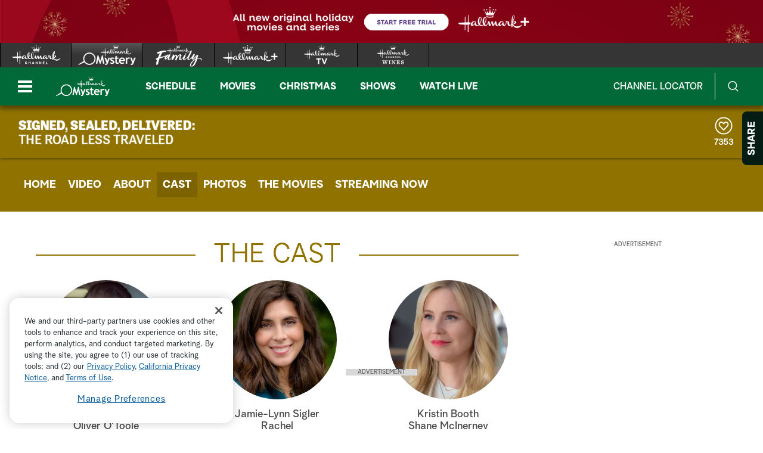

--- FILE ---
content_type: text/html;charset=UTF-8
request_url: https://www.hallmarkmystery.com/signed-sealed-delivered-the-road-less-traveled/cast
body_size: 30408
content:
<!DOCTYPE html>
<html class="CastIndexPage" lang="en">
<head>
    <meta charset="UTF-8">

    <style data-cssvarsponyfill="true">
        :root {
    --primaryColor1: #6541cd;
    --primaryColor2: #6541cd;

    --secondaryColor1: #767676;
    --secondaryColor2: #414141;
    --tertiaryColor: #333333;

    --primaryTextColor: #4a4a4a;
    --secondaryTextColor: #4a4a4a;
    --tertiaryTextColor: #6d6d6d;

    --white: #ffffff;
    --black: #000000;

    --siteBgColor: #ffffff;

    --linkColor: #000000;
    --linkHoverColor: #000000;

    --listTextColor: #4a4a4a;

    --headerBgColor: #432865;
    --headerTextColor: #ffffff;

    --headerFlyoutBgColor: #432865;
    --headerFlyoutTextColor: #ffffff;

    --shareFlyoutBgColor: #051c14;
    --shareFlyoutTextColor: #ffffff;
    --shareFlyoutIconBgColor: #10201a;

    --footerBgColor: #333333;
    --footerTextColor: #ffffff;

    --maxPageWidth: 1440px;
    --maxPageInnerWidth: 1340px;
    --maxNarrowContentWidth: 800px;

    --leadTextColor:#ffffff;
    --leadBackgroundColor:#000000;
    --SchedulePageBgColor:#3c2458;
    --SchedulePageTitleColor:#3c2458;
    --videoPlayerBGColor:#414141;
    --filterBarColor:#414141;
    --adBgColor:#d9d8d9;

    --micrositeHeaderColor:#432865;
    --micrositeHeaderTextColor:#ffffff;
    --micrositeNavigationColor:#06271b;
    --micrositeNavigationTextColor:#ffffff;
    --micrositeSponsorBarColor:#06271b;
    --micrositeButtonBg:#06271b;
    --micrositeButtonHoverBg:#06271b;

    --searchHeadlineColor:#ffffff;
    --searchFilterBarColor:#414141;
    --searchSubmitButtonColor:#0680a2;
    --searchBoxColor:#e9162d;
    --searchFeaturedBackgroundColor:#e9162d;
    --searchFeaturedHeadlineColor:#ffffff;
    --seasonPageBorders:#b2b2b2;
    --seasonPageBackground1:#f2f2f2;

    
      --fontPrimary: Albra-Grotesk;
      --fontBlack: Albra-Grotesk-Black;
      --fontBold: Albra-Grotesk-Bold;
      --fontBook: Albra-Grotesk-Regular;
      --fontLight: Albra-Grotesk-Light;
      --fontMedium: Albra-Grotesk-Medium;
      --fontSemi: Albra-Grotesk-Semi;
    
}
    </style>
    <style data-syndicate>
    body:before {
        visibility: hidden;
        border: 0;
        clip: rect(0, 0, 0, 0);
        height: 1px;
        margin: -1px;
        overflow: hidden;
        padding: 0;
        position: absolute;
        width: 1px;
    }

    @media only screen and (max-width: 567px) {
        body:before {
            content: "mq-xs";
        }
    }

    @media only screen and (min-width: 568px) {
        body:before {
            content: "mq-sm";
        }
    }

    @media only screen and (min-width: 768px) {
        body:before {
            content: "mq-md";
        }
    }

    @media only screen and (min-width: 900px) {
        body:before {
            content: "mq-sk";
        }
    }

    @media only screen and (min-width: 1024px) {
        body:before {
            content: "mq-lg";
        }
    }

    @media only screen and (min-width: 1200px) {
        body:before {
            content: "mq-hk";
        }
    }

    @media only screen and (min-width: 1440px) {
        body:before {
            content: "mq-xl";
        }
    }

    @media only screen and (min-width: 1660px) {
        body:before {
            content: "mq-xk";
        }
    }

    @media only screen and (min-width: 1920px) {
        body:before {
            content: "mq-xxl";
        }
    }
</style>

    

    <meta property="og:title" content="The Cast">

    <meta property="og:url" content="https://www.hallmarkmystery.com/signed-sealed-delivered-the-road-less-traveled/cast">

    <meta property="og:image" content="https://hallmark.brightspotcdn.com/dims4/default/4083bdd/2147483647/strip/true/crop/2500x1313+0+205/resize/1200x630!/quality/90/?url=http%3A%2F%2Fhallmark-channel-brightspot.s3.amazonaws.com%2Fe2%2F9a%2Ff449a27612dd62448e557691c77d%2Fssd-theroadlesstraveled-0039-cb.jpg">

    
    <meta property="og:image:url" content="https://hallmark.brightspotcdn.com/dims4/default/4083bdd/2147483647/strip/true/crop/2500x1313+0+205/resize/1200x630!/quality/90/?url=http%3A%2F%2Fhallmark-channel-brightspot.s3.amazonaws.com%2Fe2%2F9a%2Ff449a27612dd62448e557691c77d%2Fssd-theroadlesstraveled-0039-cb.jpg">
    
    <meta property="og:image:width" content="1200">
    <meta property="og:image:height" content="630">
    <meta property="og:image:type" content="image/jpeg">
    
    <meta property="og:image:alt" content="The Movies ">
    


    <meta property="og:description" content="Find out more about the cast of the Hallmark Mystery movie &quot;Signed, Sealed, Delivered: The Road Less Traveled,&quot; starring Eric Mabius, Kristin Booth, Yan-Kay Crystal Lowe and Geoff Gustafson.">

    <meta property="og:site_name" content="Hallmark Mystery">



    <meta property="og:type" content="website">

    
    <meta name="twitter:card" content="summary_large_image"/>
    
    
    
    
    <meta name="twitter:description" content="Find out more about the cast of the Hallmark Mystery movie &quot;Signed, Sealed, Delivered: The Road Less Traveled,&quot; starring Eric Mabius, Kristin Booth, Yan-Kay Crystal Lowe and Geoff Gustafson."/>
    
    
    <meta name="twitter:image" content="https://hallmark.brightspotcdn.com/dims4/default/45ecaac/2147483647/strip/true/crop/2500x1406+0+158/resize/1200x675!/quality/90/?url=http%3A%2F%2Fhallmark-channel-brightspot.s3.amazonaws.com%2Fe2%2F9a%2Ff449a27612dd62448e557691c77d%2Fssd-theroadlesstraveled-0039-cb.jpg"/>


    
    <meta name="twitter:image:alt" content="The Movies "/>
    
    
    <meta name="twitter:site" content="@hallmarkmystery"/>
    
    
    
    <meta name="twitter:title" content="The Cast"/>
    

    <meta property="fb:app_id" content="693736634325973">


    <meta name="robots" content="max-image-preview:large">


    <link data-cssvarsponyfill="true" class="Webpack-css" rel="stylesheet" href="https://hallmark.brightspotcdn.com/resource/00000172-ddb7-dbd5-a777-ddffb86b0000/styleguide/All.min.1f7f1356a8519c2f8494e1869dc0a73f.gz.css">

    

    <style>.ad-label {
    font-size: 10px !important;
}</style>
<style>div b {
    font-weight: bold;
}</style>
<style>.Page-footer-social .SocialBar .SocialLink:hover[data-social-service=twitter] svg {
    fill: #000000;
}</style>
<style>.FooterNavigationButtonItem #ot-sdk-btn.ot-sdk-show-settings {
    display: block !important;
    word-break: keep-all !important;
    font-size: 1.3rem !important;
    line-height: 2 !important;
}</style>
<style>.Page-header-logo img[src*=".svg"] {
    width: 0 !important;
    max-width: inherit !important;
    min-width: 90px !important;
}</style>
<style>@media only screen and (min-width: 1024px) {
    .ListiclePage-aside-content, .ListArticleBody-aside-content {
    	top: 120px;
	}
}</style>


    <meta name="viewport" content="width=device-width, initial-scale=1, minimum-scale=1, maximum-scale=5"><title>Signed, Sealed, Delivered: The Road Less Traveled - Cast</title><meta name="description" content="Find out more about the cast of the Hallmark Mystery movie &quot;Signed, Sealed, Delivered: The Road Less Traveled,&quot; starring Eric Mabius, Kristin Booth, Yan-Kay Crystal Lowe and Geoff Gustafson."><link rel="canonical" href="https://www.hallmarkmystery.com/signed-sealed-delivered-the-road-less-traveled/cast"><meta name="brightspot.contentId" content="00000160-a5ea-db29-afed-adeb22060000"><link rel="apple-touch-icon"sizes="180x180"href="/apple-touch-icon.png"><link rel="icon"type="image/png"href="/favicon-32x32.png"><link rel="icon"type="image/png"href="/favicon-16x16.png">
    

    <script type="application/ld+json">{"@context":"http://schema.org","@type":"Webpage","description":"Find out more about the cast of the Hallmark Mystery movie \"Signed, Sealed, Delivered: The Road Less Traveled,\" starring Eric Mabius, Kristin Booth, Yan-Kay Crystal Lowe and Geoff Gustafson.","name":"Signed, Sealed, Delivered: The Road Less Traveled - Cast","url":"https://www.hallmarkmystery.com/signed-sealed-delivered-the-road-less-traveled/cast"}</script>

    

    <script src="https://hallmark.brightspotcdn.com/resource/00000172-ddb7-dbd5-a777-ddffb86b0000/webcomponents-loader/webcomponents-loader.2938a610ca02c611209b1a5ba2884385.gz.js"></script>    <!--This is needed for custom elements to function in browsers that
    support them natively but that are using es6 code transpiled to es5.
    This will cause a non-fatal error to show up in the IE11 console.
    It can be safely ignored. https://github.com/webcomponents/webcomponentsjs/issues/749 -->
    <script>
        if (typeof window.Symbol === 'undefined') {
            (function () {
            'use strict';

            (()=>{'use strict';if(!window.customElements)return;const a=HTMLElement,b=window.customElements.define,c=window.customElements.get,d=new Map,e=new Map;let f=!1,g=!1;HTMLElement=function(){if(!f){const a=d.get(this.constructor),b=c.call(window.customElements,a);g=!0;const e=new b;return e}f=!1;},HTMLElement.prototype=a.prototype;Object.defineProperty(window,'customElements',{value:window.customElements,configurable:!0,writable:!0}),Object.defineProperty(window.customElements,'define',{value:(c,h)=>{const i=h.prototype,j=class extends a{constructor(){super(),Object.setPrototypeOf(this,i),g||(f=!0,h.call(this)),g=!1;}},k=j.prototype;j.observedAttributes=h.observedAttributes,k.connectedCallback=i.connectedCallback,k.disconnectedCallback=i.disconnectedCallback,k.attributeChangedCallback=i.attributeChangedCallback,k.adoptedCallback=i.adoptedCallback,d.set(h,c),e.set(c,h),b.call(window.customElements,c,j);},configurable:!0,writable:!0}),Object.defineProperty(window.customElements,'get',{value:(a)=>e.get(a),configurable:!0,writable:!0});})();

            /**
            @license
            Copyright (c) 2017 The Polymer Project Authors. All rights reserved.
            This code may only be used under the BSD style license found at http://polymer.github.io/LICENSE.txt
            The complete set of authors may be found at http://polymer.github.io/AUTHORS.txt
            The complete set of contributors may be found at http://polymer.github.io/CONTRIBUTORS.txt
            Code distributed by Google as part of the polymer project is also
            subject to an additional IP rights grant found at http://polymer.github.io/PATENTS.txt
            */
            }());
        };
    </script>
    <script>
        /**
            For the fastest load times https://developers.google.com/speed/docs/insights/BlockingJS
            and to prevent any FOUC, as well as prevent any race conditions for browsers that also
            rely on the CSS variables polyfill, this is inlined.
        **/
        if (!window.customElements) {
            (function(){
                'use strict';var h=new function(){};var aa=new Set("annotation-xml color-profile font-face font-face-src font-face-uri font-face-format font-face-name missing-glyph".split(" "));function m(b){var a=aa.has(b);b=/^[a-z][.0-9_a-z]*-[\-.0-9_a-z]*$/.test(b);return!a&&b}function n(b){var a=b.isConnected;if(void 0!==a)return a;for(;b&&!(b.__CE_isImportDocument||b instanceof Document);)b=b.parentNode||(window.ShadowRoot&&b instanceof ShadowRoot?b.host:void 0);return!(!b||!(b.__CE_isImportDocument||b instanceof Document))}
                function p(b,a){for(;a&&a!==b&&!a.nextSibling;)a=a.parentNode;return a&&a!==b?a.nextSibling:null}
                function t(b,a,c){c=c?c:new Set;for(var d=b;d;){if(d.nodeType===Node.ELEMENT_NODE){var e=d;a(e);var f=e.localName;if("link"===f&&"import"===e.getAttribute("rel")){d=e.import;if(d instanceof Node&&!c.has(d))for(c.add(d),d=d.firstChild;d;d=d.nextSibling)t(d,a,c);d=p(b,e);continue}else if("template"===f){d=p(b,e);continue}if(e=e.__CE_shadowRoot)for(e=e.firstChild;e;e=e.nextSibling)t(e,a,c)}d=d.firstChild?d.firstChild:p(b,d)}}function u(b,a,c){b[a]=c};function v(){this.a=new Map;this.s=new Map;this.f=[];this.b=!1}function ba(b,a,c){b.a.set(a,c);b.s.set(c.constructor,c)}function w(b,a){b.b=!0;b.f.push(a)}function x(b,a){b.b&&t(a,function(a){return y(b,a)})}function y(b,a){if(b.b&&!a.__CE_patched){a.__CE_patched=!0;for(var c=0;c<b.f.length;c++)b.f[c](a)}}function z(b,a){var c=[];t(a,function(b){return c.push(b)});for(a=0;a<c.length;a++){var d=c[a];1===d.__CE_state?b.connectedCallback(d):A(b,d)}}
                function B(b,a){var c=[];t(a,function(b){return c.push(b)});for(a=0;a<c.length;a++){var d=c[a];1===d.__CE_state&&b.disconnectedCallback(d)}}
                function C(b,a,c){c=c?c:{};var d=c.w||new Set,e=c.i||function(a){return A(b,a)},f=[];t(a,function(a){if("link"===a.localName&&"import"===a.getAttribute("rel")){var c=a.import;c instanceof Node&&(c.__CE_isImportDocument=!0,c.__CE_hasRegistry=!0);c&&"complete"===c.readyState?c.__CE_documentLoadHandled=!0:a.addEventListener("load",function(){var c=a.import;if(!c.__CE_documentLoadHandled){c.__CE_documentLoadHandled=!0;var f=new Set(d);f.delete(c);C(b,c,{w:f,i:e})}})}else f.push(a)},d);if(b.b)for(a=0;a<
                f.length;a++)y(b,f[a]);for(a=0;a<f.length;a++)e(f[a])}
                function A(b,a){if(void 0===a.__CE_state){var c=a.ownerDocument;if(c.defaultView||c.__CE_isImportDocument&&c.__CE_hasRegistry)if(c=b.a.get(a.localName)){c.constructionStack.push(a);var d=c.constructor;try{try{if(new d!==a)throw Error("The custom element constructor did not produce the element being upgraded.");}finally{c.constructionStack.pop()}}catch(r){throw a.__CE_state=2,r;}a.__CE_state=1;a.__CE_definition=c;if(c.attributeChangedCallback)for(c=c.observedAttributes,d=0;d<c.length;d++){var e=c[d],
                        f=a.getAttribute(e);null!==f&&b.attributeChangedCallback(a,e,null,f,null)}n(a)&&b.connectedCallback(a)}}}v.prototype.connectedCallback=function(b){var a=b.__CE_definition;a.connectedCallback&&a.connectedCallback.call(b)};v.prototype.disconnectedCallback=function(b){var a=b.__CE_definition;a.disconnectedCallback&&a.disconnectedCallback.call(b)};
                v.prototype.attributeChangedCallback=function(b,a,c,d,e){var f=b.__CE_definition;f.attributeChangedCallback&&-1<f.observedAttributes.indexOf(a)&&f.attributeChangedCallback.call(b,a,c,d,e)};function D(b,a){this.c=b;this.a=a;this.b=void 0;C(this.c,this.a);"loading"===this.a.readyState&&(this.b=new MutationObserver(this.f.bind(this)),this.b.observe(this.a,{childList:!0,subtree:!0}))}function E(b){b.b&&b.b.disconnect()}D.prototype.f=function(b){var a=this.a.readyState;"interactive"!==a&&"complete"!==a||E(this);for(a=0;a<b.length;a++)for(var c=b[a].addedNodes,d=0;d<c.length;d++)C(this.c,c[d])};function ca(){var b=this;this.b=this.a=void 0;this.f=new Promise(function(a){b.b=a;b.a&&a(b.a)})}function F(b){if(b.a)throw Error("Already resolved.");b.a=void 0;b.b&&b.b(void 0)};function G(b){this.j=!1;this.c=b;this.o=new Map;this.l=function(b){return b()};this.g=!1;this.m=[];this.u=new D(b,document)}
                G.prototype.define=function(b,a){var c=this;if(!(a instanceof Function))throw new TypeError("Custom element constructors must be functions.");if(!m(b))throw new SyntaxError("The element name '"+b+"' is not valid.");if(this.c.a.get(b))throw Error("A custom element with name '"+b+"' has already been defined.");if(this.j)throw Error("A custom element is already being defined.");this.j=!0;var d,e,f,r,k;try{var g=function(b){var a=l[b];if(void 0!==a&&!(a instanceof Function))throw Error("The '"+b+"' callback must be a function.");
                    return a},l=a.prototype;if(!(l instanceof Object))throw new TypeError("The custom element constructor's prototype is not an object.");d=g("connectedCallback");e=g("disconnectedCallback");f=g("adoptedCallback");r=g("attributeChangedCallback");k=a.observedAttributes||[]}catch(q){return}finally{this.j=!1}a={localName:b,constructor:a,connectedCallback:d,disconnectedCallback:e,adoptedCallback:f,attributeChangedCallback:r,observedAttributes:k,constructionStack:[]};ba(this.c,b,a);this.m.push(a);this.g||
                (this.g=!0,this.l(function(){return da(c)}))};G.prototype.i=function(b){C(this.c,b)};function da(b){if(!1!==b.g){b.g=!1;for(var a=b.m,c=[],d=new Map,e=0;e<a.length;e++)d.set(a[e].localName,[]);C(b.c,document,{i:function(a){if(void 0===a.__CE_state){var e=a.localName,f=d.get(e);f?f.push(a):b.c.a.get(e)&&c.push(a)}}});for(e=0;e<c.length;e++)A(b.c,c[e]);for(;0<a.length;){for(var f=a.shift(),e=f.localName,f=d.get(f.localName),r=0;r<f.length;r++)A(b.c,f[r]);(e=b.o.get(e))&&F(e)}}}
                G.prototype.get=function(b){if(b=this.c.a.get(b))return b.constructor};G.prototype.whenDefined=function(b){if(!m(b))return Promise.reject(new SyntaxError("'"+b+"' is not a valid custom element name."));var a=this.o.get(b);if(a)return a.f;a=new ca;this.o.set(b,a);this.c.a.get(b)&&!this.m.some(function(a){return a.localName===b})&&F(a);return a.f};G.prototype.v=function(b){E(this.u);var a=this.l;this.l=function(c){return b(function(){return a(c)})}};window.CustomElementRegistry=G;
                G.prototype.define=G.prototype.define;G.prototype.upgrade=G.prototype.i;G.prototype.get=G.prototype.get;G.prototype.whenDefined=G.prototype.whenDefined;G.prototype.polyfillWrapFlushCallback=G.prototype.v;var H=window.Document.prototype.createElement,ea=window.Document.prototype.createElementNS,fa=window.Document.prototype.importNode,ga=window.Document.prototype.prepend,ha=window.Document.prototype.append,ia=window.DocumentFragment.prototype.prepend,ja=window.DocumentFragment.prototype.append,I=window.Node.prototype.cloneNode,J=window.Node.prototype.appendChild,K=window.Node.prototype.insertBefore,L=window.Node.prototype.removeChild,M=window.Node.prototype.replaceChild,N=Object.getOwnPropertyDescriptor(window.Node.prototype,
                        "textContent"),O=window.Element.prototype.attachShadow,P=Object.getOwnPropertyDescriptor(window.Element.prototype,"innerHTML"),Q=window.Element.prototype.getAttribute,R=window.Element.prototype.setAttribute,S=window.Element.prototype.removeAttribute,T=window.Element.prototype.getAttributeNS,U=window.Element.prototype.setAttributeNS,ka=window.Element.prototype.removeAttributeNS,la=window.Element.prototype.insertAdjacentElement,ma=window.Element.prototype.insertAdjacentHTML,na=window.Element.prototype.prepend,
                        oa=window.Element.prototype.append,V=window.Element.prototype.before,pa=window.Element.prototype.after,qa=window.Element.prototype.replaceWith,ra=window.Element.prototype.remove,sa=HTMLElement,W=Object.getOwnPropertyDescriptor(HTMLElement.prototype,"innerHTML"),ta=HTMLElement.prototype.insertAdjacentElement,ua=HTMLElement.prototype.insertAdjacentHTML;function va(){var b=X;HTMLElement=function(){function a(){var a=this.constructor,d=b.s.get(a);if(!d)throw Error("The custom element being constructed was not registered with `customElements`.");var e=d.constructionStack;if(!e.length)return e=H.call(document,d.localName),Object.setPrototypeOf(e,a.prototype),e.__CE_state=1,e.__CE_definition=d,y(b,e),e;var d=e.length-1,f=e[d];if(f===h)throw Error("The HTMLElement constructor was either called reentrantly for this constructor or called multiple times.");
                    e[d]=h;Object.setPrototypeOf(f,a.prototype);y(b,f);return f}a.prototype=sa.prototype;return a}()};function Y(b,a,c){function d(a){return function(c){for(var e=[],d=0;d<arguments.length;++d)e[d-0]=arguments[d];for(var d=[],f=[],l=0;l<e.length;l++){var q=e[l];q instanceof Element&&n(q)&&f.push(q);if(q instanceof DocumentFragment)for(q=q.firstChild;q;q=q.nextSibling)d.push(q);else d.push(q)}a.apply(this,e);for(e=0;e<f.length;e++)B(b,f[e]);if(n(this))for(e=0;e<d.length;e++)f=d[e],f instanceof Element&&z(b,f)}}c.h&&(a.prepend=d(c.h));c.append&&(a.append=d(c.append))};function wa(){var b=X;u(Document.prototype,"createElement",function(a){if(this.__CE_hasRegistry){var c=b.a.get(a);if(c)return new c.constructor}a=H.call(this,a);y(b,a);return a});u(Document.prototype,"importNode",function(a,c){a=fa.call(this,a,c);this.__CE_hasRegistry?C(b,a):x(b,a);return a});u(Document.prototype,"createElementNS",function(a,c){if(this.__CE_hasRegistry&&(null===a||"http://www.w3.org/1999/xhtml"===a)){var d=b.a.get(c);if(d)return new d.constructor}a=ea.call(this,a,c);y(b,a);return a});
                    Y(b,Document.prototype,{h:ga,append:ha})};function xa(){var b=X;function a(a,d){Object.defineProperty(a,"textContent",{enumerable:d.enumerable,configurable:!0,get:d.get,set:function(a){if(this.nodeType===Node.TEXT_NODE)d.set.call(this,a);else{var e=void 0;if(this.firstChild){var c=this.childNodes,k=c.length;if(0<k&&n(this))for(var e=Array(k),g=0;g<k;g++)e[g]=c[g]}d.set.call(this,a);if(e)for(a=0;a<e.length;a++)B(b,e[a])}}})}u(Node.prototype,"insertBefore",function(a,d){if(a instanceof DocumentFragment){var e=Array.prototype.slice.apply(a.childNodes);
                    a=K.call(this,a,d);if(n(this))for(d=0;d<e.length;d++)z(b,e[d]);return a}e=n(a);d=K.call(this,a,d);e&&B(b,a);n(this)&&z(b,a);return d});u(Node.prototype,"appendChild",function(a){if(a instanceof DocumentFragment){var c=Array.prototype.slice.apply(a.childNodes);a=J.call(this,a);if(n(this))for(var e=0;e<c.length;e++)z(b,c[e]);return a}c=n(a);e=J.call(this,a);c&&B(b,a);n(this)&&z(b,a);return e});u(Node.prototype,"cloneNode",function(a){a=I.call(this,a);this.ownerDocument.__CE_hasRegistry?C(b,a):x(b,a);
                    return a});u(Node.prototype,"removeChild",function(a){var c=n(a),e=L.call(this,a);c&&B(b,a);return e});u(Node.prototype,"replaceChild",function(a,d){if(a instanceof DocumentFragment){var e=Array.prototype.slice.apply(a.childNodes);a=M.call(this,a,d);if(n(this))for(B(b,d),d=0;d<e.length;d++)z(b,e[d]);return a}var e=n(a),f=M.call(this,a,d),c=n(this);c&&B(b,d);e&&B(b,a);c&&z(b,a);return f});N&&N.get?a(Node.prototype,N):w(b,function(b){a(b,{enumerable:!0,configurable:!0,get:function(){for(var a=[],b=
                            0;b<this.childNodes.length;b++)a.push(this.childNodes[b].textContent);return a.join("")},set:function(a){for(;this.firstChild;)L.call(this,this.firstChild);J.call(this,document.createTextNode(a))}})})};function ya(b){var a=Element.prototype;function c(a){return function(e){for(var c=[],d=0;d<arguments.length;++d)c[d-0]=arguments[d];for(var d=[],k=[],g=0;g<c.length;g++){var l=c[g];l instanceof Element&&n(l)&&k.push(l);if(l instanceof DocumentFragment)for(l=l.firstChild;l;l=l.nextSibling)d.push(l);else d.push(l)}a.apply(this,c);for(c=0;c<k.length;c++)B(b,k[c]);if(n(this))for(c=0;c<d.length;c++)k=d[c],k instanceof Element&&z(b,k)}}V&&(a.before=c(V));V&&(a.after=c(pa));qa&&u(a,"replaceWith",function(a){for(var e=
                        [],c=0;c<arguments.length;++c)e[c-0]=arguments[c];for(var c=[],d=[],k=0;k<e.length;k++){var g=e[k];g instanceof Element&&n(g)&&d.push(g);if(g instanceof DocumentFragment)for(g=g.firstChild;g;g=g.nextSibling)c.push(g);else c.push(g)}k=n(this);qa.apply(this,e);for(e=0;e<d.length;e++)B(b,d[e]);if(k)for(B(b,this),e=0;e<c.length;e++)d=c[e],d instanceof Element&&z(b,d)});ra&&u(a,"remove",function(){var a=n(this);ra.call(this);a&&B(b,this)})};function za(){var b=X;function a(a,c){Object.defineProperty(a,"innerHTML",{enumerable:c.enumerable,configurable:!0,get:c.get,set:function(a){var e=this,d=void 0;n(this)&&(d=[],t(this,function(a){a!==e&&d.push(a)}));c.set.call(this,a);if(d)for(var f=0;f<d.length;f++){var r=d[f];1===r.__CE_state&&b.disconnectedCallback(r)}this.ownerDocument.__CE_hasRegistry?C(b,this):x(b,this);return a}})}function c(a,c){u(a,"insertAdjacentElement",function(a,e){var d=n(e);a=c.call(this,a,e);d&&B(b,e);n(a)&&z(b,e);
                    return a})}function d(a,c){function e(a,e){for(var c=[];a!==e;a=a.nextSibling)c.push(a);for(e=0;e<c.length;e++)C(b,c[e])}u(a,"insertAdjacentHTML",function(a,b){a=a.toLowerCase();if("beforebegin"===a){var d=this.previousSibling;c.call(this,a,b);e(d||this.parentNode.firstChild,this)}else if("afterbegin"===a)d=this.firstChild,c.call(this,a,b),e(this.firstChild,d);else if("beforeend"===a)d=this.lastChild,c.call(this,a,b),e(d||this.firstChild,null);else if("afterend"===a)d=this.nextSibling,c.call(this,
                        a,b),e(this.nextSibling,d);else throw new SyntaxError("The value provided ("+String(a)+") is not one of 'beforebegin', 'afterbegin', 'beforeend', or 'afterend'.");})}O&&u(Element.prototype,"attachShadow",function(a){return this.__CE_shadowRoot=a=O.call(this,a)});P&&P.get?a(Element.prototype,P):W&&W.get?a(HTMLElement.prototype,W):w(b,function(b){a(b,{enumerable:!0,configurable:!0,get:function(){return I.call(this,!0).innerHTML},set:function(a){var b="template"===this.localName,e=b?this.content:this,
                            c=H.call(document,this.localName);for(c.innerHTML=a;0<e.childNodes.length;)L.call(e,e.childNodes[0]);for(a=b?c.content:c;0<a.childNodes.length;)J.call(e,a.childNodes[0])}})});u(Element.prototype,"setAttribute",function(a,c){if(1!==this.__CE_state)return R.call(this,a,c);var e=Q.call(this,a);R.call(this,a,c);c=Q.call(this,a);b.attributeChangedCallback(this,a,e,c,null)});u(Element.prototype,"setAttributeNS",function(a,c,d){if(1!==this.__CE_state)return U.call(this,a,c,d);var e=T.call(this,a,c);U.call(this,
                        a,c,d);d=T.call(this,a,c);b.attributeChangedCallback(this,c,e,d,a)});u(Element.prototype,"removeAttribute",function(a){if(1!==this.__CE_state)return S.call(this,a);var c=Q.call(this,a);S.call(this,a);null!==c&&b.attributeChangedCallback(this,a,c,null,null)});u(Element.prototype,"removeAttributeNS",function(a,c){if(1!==this.__CE_state)return ka.call(this,a,c);var d=T.call(this,a,c);ka.call(this,a,c);var e=T.call(this,a,c);d!==e&&b.attributeChangedCallback(this,c,d,e,a)});ta?c(HTMLElement.prototype,
                        ta):la?c(Element.prototype,la):console.warn("Custom Elements: `Element#insertAdjacentElement` was not patched.");ua?d(HTMLElement.prototype,ua):ma?d(Element.prototype,ma):console.warn("Custom Elements: `Element#insertAdjacentHTML` was not patched.");Y(b,Element.prototype,{h:na,append:oa});ya(b)};/*

                Copyright (c) 2016 The Polymer Project Authors. All rights reserved.
                This code may only be used under the BSD style license found at http://polymer.github.io/LICENSE.txt
                The complete set of authors may be found at http://polymer.github.io/AUTHORS.txt
                The complete set of contributors may be found at http://polymer.github.io/CONTRIBUTORS.txt
                Code distributed by Google as part of the polymer project is also
                subject to an additional IP rights grant found at http://polymer.github.io/PATENTS.txt
                */
                var Z=window.customElements;if(!Z||Z.forcePolyfill||"function"!=typeof Z.define||"function"!=typeof Z.get){var X=new v;va();wa();Y(X,DocumentFragment.prototype,{h:ia,append:ja});xa();za();document.__CE_hasRegistry=!0;var customElements=new G(X);Object.defineProperty(window,"customElements",{configurable:!0,enumerable:!0,value:customElements})};
            }).call(self);
        }

        /**
            This allows us to load the IE polyfills via feature detection so that they do not load
            needlessly in the browsers that do not need them. It also ensures they are loaded
            non async so that they load before the rest of our JS.
        */
        var head = document.getElementsByTagName('head')[0];
        if (!window.CSS || !window.CSS.supports || !window.CSS.supports('--fake-var', 0)) {
            var script = document.createElement('script');
            script.setAttribute('src', "https://hallmark.brightspotcdn.com/resource/00000172-ddb7-dbd5-a777-ddffb86b0000/styleguide/util/IEPolyfills.172d7ceb375bc73b123d0418d50d6445.gz.js");
            script.setAttribute('type', 'text/javascript');
            script.async = false;
            head.appendChild(script);
        }
    </script><script src="https://hallmark.brightspotcdn.com/resource/00000172-ddb7-dbd5-a777-ddffb86b0000/styleguide/All.min.2bd1ed29484edc0d2711fd7afa0e5286.gz.js" async></script>
    
        
  <!-- OneTrust Cookies Consent Notice start for hallmarkchannel.com -->
  
    <script src="https://cdn.cookielaw.org/scripttemplates/otSDKStub.js"  type="text/javascript" charset="UTF-8" data-domain-script="018e13bd-c505-78b3-9c76-7af868d609e9"></script>
    <script type="text/javascript">
      function OptanonWrapper() {
        const DEBUG = window.localStorage.getItem('ONETRUST_DEBUG')
        // OneTrust Update Event Trigger
        window.dataLayer.push( { event: 'OneTrustGroupsUpdated' } );

        // Akamai wrapper
        Optanon.InsertScript("https://hallmark.brightspotcdn.com/resource/00000172-ddb7-dbd5-a777-ddffb86b0000/akamai/amp/core/amp.4516ae12e3f4cbe4396a71632040f3bf.gz.js", 'head', null, null, 'C0001');

        // Pinterest wrapper
        Optanon.InsertScript("https://hallmark.brightspotcdn.com/resource/00000172-ddb7-dbd5-a777-ddffb86b0000/styleguide/util/pin-images.1b6155bd6eb7533c0beb2abfc3b3292a.gz.js", 'head', null, null, 'C0003');

        // Extra wrappers from CMS
        // GA
if (OnetrustActiveGroups.indexOf('C0002') != -1) {
    gtag('consent', 'update', {'analytics_storage': 'granted'})
};

if (OnetrustActiveGroups.indexOf('C0004') != -1) {
    gtag('consent', 'update', {'ads_storage': 'granted'})
};

        if (DEBUG) console.log('OptanonWrapper', arguments)
      }
    </script>
  
  <!-- OneTrust Cookies Consent Notice end for hallmarkchannel.com -->

    <!-- Google Tag Manager -->
    <script data-gtm-id="GTM-TLSDQFC">(function(w,d,s,l,i){w[l]=w[l]||[];w[l].push({'gtm.start':
    new Date().getTime(),event:'gtm.js'});var f=d.getElementsByTagName(s)[0],
    j=d.createElement(s),dl=l!='dataLayer'?'&l='+l:'';j.async=true;j.src=
    'https://www.googletagmanager.com/gtm.js?id='+i+dl;f.parentNode.insertBefore(j,f);
    })(window,document,'script','dataLayer','GTM-TLSDQFC');</script>
    <!-- End Google Tag Manager -->

<script>addEventListener("DOMContentLoaded", () => {
    let twitterIcon = document.querySelector('#mono-icon-twitter')
    
    if (twitterIcon) {
        twitterIcon.setAttribute('viewBox', '0 0 512 512')
        twitterIcon.querySelector('path').setAttribute('d', 'M389.2 48h70.6L305.6 224.2 487 464H345L233.7 318.6 106.5 464H35.8L200.7 275.5 26.8 48H172.4L272.9 180.9 389.2 48zM364.4 421.8h39.1L151.1 88h-42L364.4 421.8z')
    }
});</script>
<script>window.dataLayer = window.dataLayer || [];
function gtag(){dataLayer.push(arguments);}
gtag('js', new Date());
//gtag('consent', 'default', {'analytics_storage': 'denied'});
//gtag('consent', 'default', {'ads_storage': 'denied'});
gtag('config', 'G-Y0NT0VBB6M', { 'groups': 'GA4' });</script>
<script>$( document ).ready(function() {
    setTimeout(function(){
        $('.Schedule .player-meta-header').trigger('destroy');
        $('.Schedule .player-meta-description').trigger('destroy');
    }, 2000);
});</script>
<script>var HM = {"omniture":{},"comScore":{"c6":"Cast Index","c1":"2","c2":"8272010"}};</script>
<script>try {
var _comscore = _comscore || [];
        _comscore.push(HM.comScore);
        (function() {
            var s = document.createElement("script"), el = document.getElementsByTagName("script")[0]; s.async = true;
            s.src = "https://b.scorecardresearch.com/beacon.js";            el.parentNode.insertBefore(s, el);
        })();
} catch(err) {
    console.info(err)
}</script>
<noscript><img src="https://b.scorecardresearch.com/p?c1=2&c2=${8272010}&c5=&cv=2&cj=1"/></noscript>

    
    
    <svg xmlns="http://www.w3.org/2000/svg" style="display:none" id="iconsMap">
    <symbol id="mono-icon-facebook" viewBox="0 0 10 19">
        <path fill-rule="evenodd" d="M2.707 18.25V10.2H0V7h2.707V4.469c0-1.336.375-2.373 1.125-3.112C4.582.62 5.578.25 6.82.25c1.008 0 1.828.047 2.461.14v2.848H7.594c-.633 0-1.067.14-1.301.422-.188.235-.281.61-.281 1.125V7H9l-.422 3.2H6.012v8.05H2.707z"></path>
    </symbol>
    <symbol id="mono-icon-instagram" viewBox="0 0 17 17">
        <g>
            <path fill-rule="evenodd" d="M8.281 4.207c.727 0 1.4.182 2.022.545a4.055 4.055 0 0 1 1.476 1.477c.364.62.545 1.294.545 2.021 0 .727-.181 1.4-.545 2.021a4.055 4.055 0 0 1-1.476 1.477 3.934 3.934 0 0 1-2.022.545c-.726 0-1.4-.182-2.021-.545a4.055 4.055 0 0 1-1.477-1.477 3.934 3.934 0 0 1-.545-2.021c0-.727.182-1.4.545-2.021A4.055 4.055 0 0 1 6.26 4.752a3.934 3.934 0 0 1 2.021-.545zm0 6.68a2.54 2.54 0 0 0 1.864-.774 2.54 2.54 0 0 0 .773-1.863 2.54 2.54 0 0 0-.773-1.863 2.54 2.54 0 0 0-1.864-.774 2.54 2.54 0 0 0-1.863.774 2.54 2.54 0 0 0-.773 1.863c0 .727.257 1.348.773 1.863a2.54 2.54 0 0 0 1.863.774zM13.45 4.03c-.023.258-.123.48-.299.668a.856.856 0 0 1-.65.281.913.913 0 0 1-.668-.28.913.913 0 0 1-.281-.669c0-.258.094-.48.281-.668a.913.913 0 0 1 .668-.28c.258 0 .48.093.668.28.187.188.281.41.281.668zm2.672.95c.023.656.035 1.746.035 3.269 0 1.523-.017 2.62-.053 3.287-.035.668-.134 1.248-.298 1.74a4.098 4.098 0 0 1-.967 1.53 4.098 4.098 0 0 1-1.53.966c-.492.164-1.072.264-1.74.3-.668.034-1.763.052-3.287.052-1.523 0-2.619-.018-3.287-.053-.668-.035-1.248-.146-1.74-.334a3.747 3.747 0 0 1-1.53-.931 4.098 4.098 0 0 1-.966-1.53c-.164-.492-.264-1.072-.299-1.74C.424 10.87.406 9.773.406 8.25S.424 5.63.46 4.963c.035-.668.135-1.248.299-1.74.21-.586.533-1.096.967-1.53A4.098 4.098 0 0 1 3.254.727c.492-.164 1.072-.264 1.74-.3C5.662.394 6.758.376 8.281.376c1.524 0 2.62.018 3.287.053.668.035 1.248.135 1.74.299a4.098 4.098 0 0 1 2.496 2.496c.165.492.27 1.078.317 1.757zm-1.687 7.91c.14-.399.234-1.032.28-1.899.024-.515.036-1.242.036-2.18V7.689c0-.961-.012-1.688-.035-2.18-.047-.89-.14-1.524-.281-1.899a2.537 2.537 0 0 0-1.512-1.511c-.375-.14-1.008-.235-1.899-.282a51.292 51.292 0 0 0-2.18-.035H7.72c-.938 0-1.664.012-2.18.035-.867.047-1.5.141-1.898.282a2.537 2.537 0 0 0-1.512 1.511c-.14.375-.234 1.008-.281 1.899a51.292 51.292 0 0 0-.036 2.18v1.125c0 .937.012 1.664.036 2.18.047.866.14 1.5.28 1.898.306.726.81 1.23 1.513 1.511.398.141 1.03.235 1.898.282.516.023 1.242.035 2.18.035h1.125c.96 0 1.687-.012 2.18-.035.89-.047 1.523-.141 1.898-.282.726-.304 1.23-.808 1.512-1.511z"></path>
        </g>
    </symbol>
    <symbol id="mono-icon-email" viewBox="0 0 512 512">
        <g>
            <path d="M67,148.7c11,5.8,163.8,89.1,169.5,92.1c5.7,3,11.5,4.4,20.5,4.4c9,0,14.8-1.4,20.5-4.4c5.7-3,158.5-86.3,169.5-92.1
                c4.1-2.1,11-5.9,12.5-10.2c2.6-7.6-0.2-10.5-11.3-10.5H257H65.8c-11.1,0-13.9,3-11.3,10.5C56,142.9,62.9,146.6,67,148.7z"></path>
            <path d="M455.7,153.2c-8.2,4.2-81.8,56.6-130.5,88.1l82.2,92.5c2,2,2.9,4.4,1.8,5.6c-1.2,1.1-3.8,0.5-5.9-1.4l-98.6-83.2
                c-14.9,9.6-25.4,16.2-27.2,17.2c-7.7,3.9-13.1,4.4-20.5,4.4c-7.4,0-12.8-0.5-20.5-4.4c-1.9-1-12.3-7.6-27.2-17.2l-98.6,83.2
                c-2,2-4.7,2.6-5.9,1.4c-1.2-1.1-0.3-3.6,1.7-5.6l82.1-92.5c-48.7-31.5-123.1-83.9-131.3-88.1c-8.8-4.5-9.3,0.8-9.3,4.9
                c0,4.1,0,205,0,205c0,9.3,13.7,20.9,23.5,20.9H257h185.5c9.8,0,21.5-11.7,21.5-20.9c0,0,0-201,0-205
                C464,153.9,464.6,148.7,455.7,153.2z"></path>
        </g>
    </symbol>
    <symbol id="mono-icon-mailto" viewBox="0 0 512 512">
        <g>
            <path d="M67,148.7c11,5.8,163.8,89.1,169.5,92.1c5.7,3,11.5,4.4,20.5,4.4c9,0,14.8-1.4,20.5-4.4c5.7-3,158.5-86.3,169.5-92.1
                c4.1-2.1,11-5.9,12.5-10.2c2.6-7.6-0.2-10.5-11.3-10.5H257H65.8c-11.1,0-13.9,3-11.3,10.5C56,142.9,62.9,146.6,67,148.7z"></path>
            <path d="M455.7,153.2c-8.2,4.2-81.8,56.6-130.5,88.1l82.2,92.5c2,2,2.9,4.4,1.8,5.6c-1.2,1.1-3.8,0.5-5.9-1.4l-98.6-83.2
                c-14.9,9.6-25.4,16.2-27.2,17.2c-7.7,3.9-13.1,4.4-20.5,4.4c-7.4,0-12.8-0.5-20.5-4.4c-1.9-1-12.3-7.6-27.2-17.2l-98.6,83.2
                c-2,2-4.7,2.6-5.9,1.4c-1.2-1.1-0.3-3.6,1.7-5.6l82.1-92.5c-48.7-31.5-123.1-83.9-131.3-88.1c-8.8-4.5-9.3,0.8-9.3,4.9
                c0,4.1,0,205,0,205c0,9.3,13.7,20.9,23.5,20.9H257h185.5c9.8,0,21.5-11.7,21.5-20.9c0,0,0-201,0-205
                C464,153.9,464.6,148.7,455.7,153.2z"></path>
        </g>
    </symbol>
    <symbol id="mono-icon-print" viewBox="0 0 12 12">
        <g fill-rule="evenodd">
            <path fill-rule="nonzero" d="M9 10V7H3v3H1a1 1 0 0 1-1-1V4a1 1 0 0 1 1-1h10a1 1 0 0 1 1 1v3.132A2.868 2.868 0 0 1 9.132 10H9zm.5-4.5a1 1 0 1 0 0-2 1 1 0 0 0 0 2zM3 0h6v2H3z"></path>
            <path d="M4 8h4v4H4z"></path>
        </g>
    </symbol>
    <symbol id="mono-icon-copylink" viewBox="0 0 12 12">
        <g fill-rule="evenodd">
            <path d="M10.199 2.378c.222.205.4.548.465.897.062.332.016.614-.132.774L8.627 6.106c-.187.203-.512.232-.75-.014a.498.498 0 0 0-.706.028.499.499 0 0 0 .026.706 1.509 1.509 0 0 0 2.165-.04l1.903-2.06c.37-.398.506-.98.382-1.636-.105-.557-.392-1.097-.77-1.445L9.968.8C9.591.452 9.03.208 8.467.145 7.803.072 7.233.252 6.864.653L4.958 2.709a1.509 1.509 0 0 0 .126 2.161.5.5 0 1 0 .68-.734c-.264-.218-.26-.545-.071-.747L7.597 1.33c.147-.16.425-.228.76-.19.353.038.71.188.931.394l.91.843.001.001zM1.8 9.623c-.222-.205-.4-.549-.465-.897-.062-.332-.016-.614.132-.774l1.905-2.057c.187-.203.512-.232.75.014a.498.498 0 0 0 .706-.028.499.499 0 0 0-.026-.706 1.508 1.508 0 0 0-2.165.04L.734 7.275c-.37.399-.506.98-.382 1.637.105.557.392 1.097.77 1.445l.91.843c.376.35.937.594 1.5.656.664.073 1.234-.106 1.603-.507L7.04 9.291a1.508 1.508 0 0 0-.126-2.16.5.5 0 0 0-.68.734c.264.218.26.545.071.747l-1.904 2.057c-.147.16-.425.228-.76.191-.353-.038-.71-.188-.931-.394l-.91-.843z"></path>
            <path d="M8.208 3.614a.5.5 0 0 0-.707.028L3.764 7.677a.5.5 0 0 0 .734.68L8.235 4.32a.5.5 0 0 0-.027-.707"></path>
        </g>
    </symbol>
    <symbol id="mono-icon-linkedin" viewBox="-5 0 25 17">
        <g fill-rule="evenodd">
            <path d="M3.734 16.125H.464V5.613h3.27zM2.117 4.172c-.515 0-.96-.188-1.336-.563A1.825 1.825 0 0 1 .22 2.273c0-.515.187-.96.562-1.335.375-.375.82-.563 1.336-.563.516 0 .961.188 1.336.563.375.375.563.82.563 1.335 0 .516-.188.961-.563 1.336-.375.375-.82.563-1.336.563zM15.969 16.125h-3.27v-5.133c0-.844-.07-1.453-.21-1.828-.259-.633-.762-.95-1.512-.95s-1.278.282-1.582.845c-.235.421-.352 1.043-.352 1.863v5.203H5.809V5.613h3.128v1.442h.036c.234-.469.609-.856 1.125-1.16.562-.375 1.218-.563 1.968-.563 1.524 0 2.59.48 3.2 1.441.468.774.703 1.97.703 3.586v5.766z"></path>
        </g>
    </symbol>
    <symbol id="mono-icon-pinterest" viewBox="0 0 512 512">
        <g>
            <path d="M256,32C132.3,32,32,132.3,32,256c0,91.7,55.2,170.5,134.1,205.2c-0.6-15.6-0.1-34.4,3.9-51.4
                c4.3-18.2,28.8-122.1,28.8-122.1s-7.2-14.3-7.2-35.4c0-33.2,19.2-58,43.2-58c20.4,0,30.2,15.3,30.2,33.6
                c0,20.5-13.1,51.1-19.8,79.5c-5.6,23.8,11.9,43.1,35.4,43.1c42.4,0,71-54.5,71-119.1c0-49.1-33.1-85.8-93.2-85.8
                c-67.9,0-110.3,50.7-110.3,107.3c0,19.5,5.8,33.3,14.8,43.9c4.1,4.9,4.7,6.9,3.2,12.5c-1.1,4.1-3.5,14-4.6,18
                c-1.5,5.7-6.1,7.7-11.2,5.6c-31.3-12.8-45.9-47-45.9-85.6c0-63.6,53.7-139.9,160.1-139.9c85.5,0,141.8,61.9,141.8,128.3
                c0,87.9-48.9,153.5-120.9,153.5c-24.2,0-46.9-13.1-54.7-27.9c0,0-13,51.6-15.8,61.6c-4.7,17.3-14,34.5-22.5,48
                c20.1,5.9,41.4,9.2,63.5,9.2c123.7,0,224-100.3,224-224C480,132.3,379.7,32,256,32z"></path>
        </g>
    </symbol>
    <symbol id="mono-icon-tumblr" viewBox="0 0 512 512">
        <g>
            <path d="M321.2,396.3c-11.8,0-22.4-2.8-31.5-8.3c-6.9-4.1-11.5-9.6-14-16.4c-2.6-6.9-3.6-22.3-3.6-46.4V224h96v-64h-96V48h-61.9
                c-2.7,21.5-7.5,44.7-14.5,58.6c-7,13.9-14,25.8-25.6,35.7c-11.6,9.9-25.6,17.9-41.9,23.3V224h48v140.4c0,19,2,33.5,5.9,43.5
                c4,10,11.1,19.5,21.4,28.4c10.3,8.9,22.8,15.7,37.3,20.5c14.6,4.8,31.4,7.2,50.4,7.2c16.7,0,30.3-1.7,44.7-5.1
                c14.4-3.4,30.5-9.3,48.2-17.6v-65.6C363.2,389.4,342.3,396.3,321.2,396.3z"></path>
        </g>
    </symbol>
    <symbol id="mono-icon-twitter" viewBox="0 0 19 16">
        <g>
            <path fill-rule="evenodd" d="M16.48 4.594c.024.094.036.246.036.457 0 1.687-.41 3.316-1.23 4.887-.845 1.664-2.028 2.988-3.552 3.972-1.664 1.102-3.574 1.652-5.73 1.652-2.063 0-3.95-.55-5.66-1.652.258.024.55.035.879.035 1.71 0 3.246-.527 4.605-1.582-.82 0-1.54-.24-2.162-.72a3.671 3.671 0 0 1-1.283-1.811c.234.023.457.035.668.035.328 0 .656-.035.984-.105a3.72 3.72 0 0 1-2.11-1.301 3.54 3.54 0 0 1-.843-2.32v-.07a3.475 3.475 0 0 0 1.652.492A4.095 4.095 0 0 1 1.54 5.227a3.546 3.546 0 0 1-.457-1.776c0-.644.176-1.26.527-1.845a10.18 10.18 0 0 0 3.358 2.742 10.219 10.219 0 0 0 4.236 1.125 5.124 5.124 0 0 1-.07-.844c0-.656.164-1.272.492-1.846a3.613 3.613 0 0 1 1.336-1.353 3.565 3.565 0 0 1 1.828-.492c.54 0 1.037.105 1.494.316.457.21.861.492 1.213.844a7.51 7.51 0 0 0 2.356-.88c-.282.868-.82 1.548-1.618 2.04a7.93 7.93 0 0 0 2.11-.598 8.114 8.114 0 0 1-1.864 1.934z"></path>

        </g>
    </symbol>
    <symbol id="mono-icon-youtube" viewBox="0 0 512 512">
        <g>
            <path fill-rule="evenodd" d="M508.6,148.8c0-45-33.1-81.2-74-81.2C379.2,65,322.7,64,265,64c-3,0-6,0-9,0s-6,0-9,0c-57.6,0-114.2,1-169.6,3.6
                c-40.8,0-73.9,36.4-73.9,81.4C1,184.6-0.1,220.2,0,255.8C-0.1,291.4,1,327,3.4,362.7c0,45,33.1,81.5,73.9,81.5
                c58.2,2.7,117.9,3.9,178.6,3.8c60.8,0.2,120.3-1,178.6-3.8c40.9,0,74-36.5,74-81.5c2.4-35.7,3.5-71.3,3.4-107
                C512.1,220.1,511,184.5,508.6,148.8z M207,353.9V157.4l145,98.2L207,353.9z"></path>
        </g>
    </symbol>
    <symbol id="icon-magnify" viewBox="0 0 23 24">
        <defs>
            <path id="prefix__a" d="M0 20.704L0 0.768 19.938 0.768 19.938 20.704z"/>
        </defs>
        <g fill="none" fill-rule="evenodd">
            <g transform="translate(0 -1) translate(0 .232)">
                <mask id="prefix__b" fill="#fff">
                    <use xlink:href="#prefix__a"/>
                </mask>
                <path fill="#FFF" d="M9.969 2.768c-4.393 0-7.967 3.577-7.97 7.971.003 4.391 3.575 7.965 7.968 7.965 4.395 0 7.97-3.574 7.97-7.966-.001-4.395-3.575-7.97-7.968-7.97m-.002 17.936c-5.494 0-9.965-4.47-9.967-9.965C.002 5.241 4.473.77 9.969.768c5.494 0 9.967 4.472 9.969 9.97 0 5.496-4.473 9.967-9.971 9.967" mask="url(#prefix__b)"/>
            </g>
            <path fill="#FFF" d="M21.846 24.232c-.256 0-.512-.098-.707-.293l-5.568-5.567c-.391-.39-.391-1.024 0-1.414.39-.39 1.023-.39 1.414 0l5.568 5.567c.39.39.39 1.023 0 1.414-.195.195-.451.293-.707.293" transform="translate(0 -1)"/>
        </g>
    </symbol>
    <symbol id="icon-magnify-alt" viewBox="0 0 23 24">
        <defs>
            <path id="prefix__a-alt" d="M0 20.704L0 0.768 19.938 0.768 19.938 20.704z"/>
        </defs>
        <g fill-rule="evenodd">
            <g transform="translate(0 -1) translate(0 .232)">
                <mask id="prefix__b-alt">
                    <use xlink:href="#prefix__a-alt"/>
                </mask>
                <path d="M9.969 2.768c-4.393 0-7.967 3.577-7.97 7.971.003 4.391 3.575 7.965 7.968 7.965 4.395 0 7.97-3.574 7.97-7.966-.001-4.395-3.575-7.97-7.968-7.97m-.002 17.936c-5.494 0-9.965-4.47-9.967-9.965C.002 5.241 4.473.77 9.969.768c5.494 0 9.967 4.472 9.969 9.97 0 5.496-4.473 9.967-9.971 9.967" mask="url(#prefix__b-alt)"/>
            </g>
            <path d="M21.846 24.232c-.256 0-.512-.098-.707-.293l-5.568-5.567c-.391-.39-.391-1.024 0-1.414.39-.39 1.023-.39 1.414 0l5.568 5.567c.39.39.39 1.023 0 1.414-.195.195-.451.293-.707.293" transform="translate(0 -1)"/>
        </g>
    </symbol>
    <symbol id="close-x" viewBox="0 0 320 512">
        <g>
            <path d="M193.94 256L296.5 153.44l21.15-21.15c3.12-3.12 3.12-8.19 0-11.31l-22.63-22.63c-3.12-3.12-8.19-3.12-11.31 0L160 222.06 36.29 98.34c-3.12-3.12-8.19-3.12-11.31 0L2.34 120.97c-3.12 3.12-3.12 8.19 0 11.31L126.06 256 2.34 379.71c-3.12 3.12-3.12 8.19 0 11.31l22.63 22.63c3.12 3.12 8.19 3.12 11.31 0L160 289.94 262.56 392.5l21.15 21.15c3.12 3.12 8.19 3.12 11.31 0l22.63-22.63c3.12-3.12 3.12-8.19 0-11.31L193.94 256z"></path>
        </g>
    </symbol>
    <symbol id="share-more-arrow" viewBox="0 0 512 512" style="enable-background:new 0 0 512 512;">
        <g>
            <g>
                <path d="M512,241.7L273.643,3.343v156.152c-71.41,3.744-138.015,33.337-188.958,84.28C30.075,298.384,0,370.991,0,448.222v60.436
                    l29.069-52.985c45.354-82.671,132.173-134.027,226.573-134.027c5.986,0,12.004,0.212,18.001,0.632v157.779L512,241.7z
                    M255.642,290.666c-84.543,0-163.661,36.792-217.939,98.885c26.634-114.177,129.256-199.483,251.429-199.483h15.489V78.131
                    l163.568,163.568L304.621,405.267V294.531l-13.585-1.683C279.347,291.401,267.439,290.666,255.642,290.666z"></path>
            </g>
        </g>
    </symbol>
    <symbol id="chevron" viewBox="0 0 100 100">
        <g>
            <path d="M22.4566257,37.2056786 L-21.4456527,71.9511488 C-22.9248661,72.9681457 -24.9073712,72.5311671 -25.8758148,70.9765924 L-26.9788683,69.2027424 C-27.9450684,67.6481676 -27.5292733,65.5646602 -26.0500598,64.5484493 L20.154796,28.2208967 C21.5532435,27.2597011 23.3600078,27.2597011 24.759951,28.2208967 L71.0500598,64.4659264 C72.5292733,65.4829232 72.9450684,67.5672166 71.9788683,69.1217913 L70.8750669,70.8956413 C69.9073712,72.4502161 67.9241183,72.8848368 66.4449048,71.8694118 L22.4566257,37.2056786 Z" id="Transparent-Chevron" transform="translate(22.500000, 50.000000) rotate(90.000000) translate(-22.500000, -50.000000) "></path>
        </g>
    </symbol>
    <symbol id="play-icon" viewBox="0 0 47 47"></symbol>
        <path fill="#FFF" fill-rule="evenodd" d="M17.625 33.292V13.708L35.25 23.786l-17.625 9.506zM23.5 0C10.522 0 0 10.522 0 23.5S10.522 47 23.5 47 47 36.478 47 23.5 36.478 0 23.5 0zm0 3.917c10.798 0 19.583 8.785 19.583 19.583 0 10.8-8.785 19.583-19.583 19.583-10.798 0-19.583-8.783-19.583-19.583 0-10.798 8.785-19.583 19.583-19.583z"/>
    </symbol>
    <symbol id="play-icon-alt" viewBox="0 0 30 30">
        <path d="M11.22 21.22V8.78l11.219 6.402-11.22 6.038zM15 0C6.716 0 0 6.716 0 15c0 8.284 6.716 15 15 15 8.284 0 15-6.716 15-15 0-8.284-6.716-15-15-15zm0 2.439c6.926 0 12.561 5.635 12.561 12.561 0 6.927-5.635 12.561-12.561 12.561S2.439 21.927 2.439 15C2.439 8.074 8.074 2.439 15 2.439z"/>
    </symbol>
    <symbol id="bookmark" viewBox="0 0 9 12">
        <g>
            <path fill="none" fill-rule="evenodd" d="M.5.5v10.997l3.431-2.374a1 1 0 0 1 1.138 0L8.5 11.497V.5h-8z"></path>
        </g>
    </symbol>
    <symbol id="heart" viewBox="0 0 14 12">
        <g>
            <path fill="none" fill-rule="evenodd" d="M10.24.5c-1.098 0-2.152.576-2.808 1.7L7 2.938l-.432-.74C5.912 1.076 4.858.5 3.76.5 1.996.5.5 1.899.5 3.859.5 5.2 1.644 6.912 3.57 8.747a27.774 27.774 0 0 0 3.373 2.738A.099.099 0 0 0 7 11.5a.104.104 0 0 0 .061-.018 27.75 27.75 0 0 0 3.368-2.735C12.356 6.912 13.5 5.201 13.5 3.859 13.5 1.899 12.003.5 10.24.5z"></path>
        </g>
    </symbol>
    <symbol id="grid" viewBox="0 0 32 32">
        <g>
            <path d="M6.4,5.7 C6.4,6.166669 6.166669,6.4 5.7,6.4 L0.7,6.4 C0.233331,6.4 0,6.166669 0,5.7 L0,0.7 C0,0.233331 0.233331,0 0.7,0 L5.7,0 C6.166669,0 6.4,0.233331 6.4,0.7 L6.4,5.7 Z M19.2,5.7 C19.2,6.166669 18.966669,6.4 18.5,6.4 L13.5,6.4 C13.033331,6.4 12.8,6.166669 12.8,5.7 L12.8,0.7 C12.8,0.233331 13.033331,0 13.5,0 L18.5,0 C18.966669,0 19.2,0.233331 19.2,0.7 L19.2,5.7 Z M32,5.7 C32,6.166669 31.766669,6.4 31.3,6.4 L26.3,6.4 C25.833331,6.4 25.6,6.166669 25.6,5.7 L25.6,0.7 C25.6,0.233331 25.833331,0 26.3,0 L31.3,0 C31.766669,0 32,0.233331 32,0.7 L32,5.7 Z M6.4,18.5 C6.4,18.966669 6.166669,19.2 5.7,19.2 L0.7,19.2 C0.233331,19.2 0,18.966669 0,18.5 L0,13.5 C0,13.033331 0.233331,12.8 0.7,12.8 L5.7,12.8 C6.166669,12.8 6.4,13.033331 6.4,13.5 L6.4,18.5 Z M19.2,18.5 C19.2,18.966669 18.966669,19.2 18.5,19.2 L13.5,19.2 C13.033331,19.2 12.8,18.966669 12.8,18.5 L12.8,13.5 C12.8,13.033331 13.033331,12.8 13.5,12.8 L18.5,12.8 C18.966669,12.8 19.2,13.033331 19.2,13.5 L19.2,18.5 Z M32,18.5 C32,18.966669 31.766669,19.2 31.3,19.2 L26.3,19.2 C25.833331,19.2 25.6,18.966669 25.6,18.5 L25.6,13.5 C25.6,13.033331 25.833331,12.8 26.3,12.8 L31.3,12.8 C31.766669,12.8 32,13.033331 32,13.5 L32,18.5 Z M6.4,31.3 C6.4,31.766669 6.166669,32 5.7,32 L0.7,32 C0.233331,32 0,31.766669 0,31.3 L0,26.3 C0,25.833331 0.233331,25.6 0.7,25.6 L5.7,25.6 C6.166669,25.6 6.4,25.833331 6.4,26.3 L6.4,31.3 Z M19.2,31.3 C19.2,31.766669 18.966669,32 18.5,32 L13.5,32 C13.033331,32 12.8,31.766669 12.8,31.3 L12.8,26.3 C12.8,25.833331 13.033331,25.6 13.5,25.6 L18.5,25.6 C18.966669,25.6 19.2,25.833331 19.2,26.3 L19.2,31.3 Z M32,31.3 C32,31.766669 31.766669,32 31.3,32 L26.3,32 C25.833331,32 25.6,31.766669 25.6,31.3 L25.6,26.3 C25.6,25.833331 25.833331,25.6 26.3,25.6 L31.3,25.6 C31.766669,25.6 32,25.833331 32,26.3 L32,31.3 Z" id=""></path>
        </g>
    </symbol>
    <symbol id="filter" viewBox="0 0 16 12">
        <path d="M0 2V0h16v2H0zm2.4 5V5h11.2v2H2.4zm2.4 5v-2h6.4v2H4.8z"></path>
    </symbol>
    <symbol id="angle-down-light" viewBox="0 0 256 512">
        <path d="M119.5 326.9L3.5 209.1c-4.7-4.7-4.7-12.3 0-17l7.1-7.1c4.7-4.7 12.3-4.7 17 0L128 287.3l100.4-102.2c4.7-4.7 12.3-4.7 17 0l7.1 7.1c4.7 4.7 4.7 12.3 0 17L136.5 327c-4.7 4.6-12.3 4.6-17-.1z"></path>
    </symbol>
    <symbol id="icon-angle-right" viewBox="0 0 192 512">
        <path d="M187.8 264.5L41 412.5c-4.7 4.7-12.3 4.7-17 0L4.2 392.7c-4.7-4.7-4.7-12.3 0-17L122.7 256 4.2 136.3c-4.7-4.7-4.7-12.3 0-17L24 99.5c4.7-4.7 12.3-4.7 17 0l146.8 148c4.7 4.7 4.7 12.3 0 17z"></path>
    </symbol>
    <symbol id="carousel-icon-left" viewBox="0 0 20 20">
        <path fill-rule="evenodd" d="M11.663 14.489l1.1-1.1-3.38-3.38L12.78 6.61l-1.1-1.1-4.48 4.48-.017.018 4.48 4.48zM10 0c5.523 0 10 4.477 10 10s-4.477 10-10 10S0 15.523 0 10 4.477 0 10 0z"/>
    </symbol>
    <symbol id="carousel-icon-right" viewBox="0 0 20 20">
        <path fill-rule="evenodd" d="M8.337 14.489l-1.1-1.1 3.38-3.38L7.219 6.61l1.1-1.1 4.48 4.48.017.018-4.48 4.48zM10 0C4.477 0 0 4.477 0 10s4.477 10 10 10c5.522 0 10-4.477 10-10S15.522 0 10 0z"/>
    </symbol>
    <symbol id="icon-chevron-left" viewBox="0 0 256 512">
        <path fill="currentColor" d="M231.293 473.899l19.799-19.799c4.686-4.686 4.686-12.284 0-16.971L70.393 256 251.092 74.87c4.686-4.686 4.686-12.284 0-16.971L231.293 38.1c-4.686-4.686-12.284-4.686-16.971 0L4.908 247.515c-4.686 4.686-4.686 12.284 0 16.971L214.322 473.9c4.687 4.686 12.285 4.686 16.971-.001z"></path>
    </symbol>
    <symbol id="icon-chevron-double-left" viewBox="0 0 448 512">
        <path fill="currentColor" d="M390.3 473.9L180.9 264.5c-4.7-4.7-4.7-12.3 0-17L390.3 38.1c4.7-4.7 12.3-4.7 17 0l19.8 19.8c4.7 4.7 4.7 12.3 0 17L246.4 256l180.7 181.1c4.7 4.7 4.7 12.3 0 17l-19.8 19.8c-4.7 4.7-12.3 4.7-17 0zm-143 0l19.8-19.8c4.7-4.7 4.7-12.3 0-17L86.4 256 267.1 74.9c4.7-4.7 4.7-12.3 0-17l-19.8-19.8c-4.7-4.7-12.3-4.7-17 0L20.9 247.5c-4.7 4.7-4.7 12.3 0 17l209.4 209.4c4.7 4.7 12.3 4.7 17 0z"></path>
    </symbol>
    <symbol id="icon-chevron-right" viewBox="0 0 256 512">
        <path fill="currentColor" d="M24.707 38.101L4.908 57.899c-4.686 4.686-4.686 12.284 0 16.971L185.607 256 4.908 437.13c-4.686 4.686-4.686 12.284 0 16.971L24.707 473.9c4.686 4.686 12.284 4.686 16.971 0l209.414-209.414c4.686-4.686 4.686-12.284 0-16.971L41.678 38.101c-4.687-4.687-12.285-4.687-16.971 0z"></path>
    </symbol>
    <symbol id="icon-chevron-double-right" viewBox="0 0 448 512"><path fill="currentColor" d="M57.7 38.1l209.4 209.4c4.7 4.7 4.7 12.3 0 17L57.7 473.9c-4.7 4.7-12.3 4.7-17 0l-19.8-19.8c-4.7-4.7-4.7-12.3 0-17L201.6 256 20.9 74.9c-4.7-4.7-4.7-12.3 0-17l19.8-19.8c4.7-4.7 12.3-4.7 17 0zm143 0l-19.8 19.8c-4.7 4.7-4.7 12.3 0 17L361.6 256 180.9 437.1c-4.7 4.7-4.7 12.3 0 17l19.8 19.8c4.7 4.7 12.3 4.7 17 0l209.4-209.4c4.7-4.7 4.7-12.3 0-17L217.7 38.1c-4.7-4.7-12.3-4.7-17 0z"></path>
    </symbol>
    <symbol id="icon-cutlery" viewBox="0 0 19 19">
        <path d="M.002 7.705L.33.582C.353.256.743 0 1.217 0c.473 0 .863.256.886.582l.233 4.653c.005.251.275.463.636.498.196.015.392-.027.542-.116.15-.09.238-.217.246-.353L3.99.611c.007-.289.3-.537.71-.6.116-.014.236-.014.354 0 .409.063.702.311.708.6l.231 4.653c.007.136.097.264.246.353.15.089.345.13.542.116.36-.035.63-.247.635-.498L7.647.582C7.67.256 8.06 0 8.533 0c.473 0 .864.256.886.582l.33 7.115c.034.689-.475 1.337-1.331 1.693l-1.635.692v8.247c0 .37-.435.671-.973.671H3.917c-.537 0-.973-.3-.973-.67v-8.262l-1.6-.669C.481 9.045-.033 8.396.001 7.705zm12.9 4.459h2.25v6.165c0 .18.104.35.288.477.184.126.434.196.694.194h1.893c.537 0 .973-.3.973-1.313V.473c-.019-.174-.169-.33-.395-.409-.227-.08-.498-.071-.713.022-3.545 1.528-5.699 4.206-5.7 7.088v4.511c0 .13.075.254.208.346.133.091.314.143.502.143v-.01z"/>
    </symbol>
    <symbol id="icon-bell" viewBox="0 0 20 14">
        <g>
            <path d="M10.471 1.429V.905h.546V.57h-.546V0H9.48v.571h-.645v.334h.645v.524C4.219 1.667 0 5.857 0 11h20c0-5.143-4.218-9.333-9.529-9.571zm7.43 8.09c0-.132-.05-.306-.1-.482-.05-.175-.1-.393-.199-.612-.05-.131-.099-.219-.149-.35-.05-.131-.099-.219-.149-.35-.099-.262-.298-.481-.447-.744-.199-.218-.348-.481-.596-.7-.199-.218-.447-.437-.696-.656-.248-.175-.546-.394-.795-.525-.248-.175-.596-.306-.845-.438-.298-.087-.546-.218-.844-.306-.15-.043-.249-.087-.398-.087-.149-.044-.248-.044-.397-.088-.249-.043-.447-.087-.696-.087-.199-.044-.397-.044-.497-.044h-.497c-.348 0-.596-.219-.596-.525 0-.306.248-.525.596-.525h.05s.199 0 .547.044c.149 0 .347.043.596.087.248.044.497.088.745.175l.447.131c.15.044.299.088.448.175.298.088.596.263.894.394.298.175.596.35.894.569.299.219.547.438.795.656.249.263.497.482.696.788.199.262.348.525.547.831.149.263.298.525.347.831l.15.394c.05.131.05.263.099.35.05.219.1.438.1.656.049.175.049.35.049.482V10s-.05-.219-.1-.481zM19.416 12L.539 12 0 14 20 14z"/>
        </g>
    </symbol>
    <symbol id="icon-calendar" viewBox="0 0 19 19">
        <path d="M0 7.464h19v9.5C19 18.09 18.089 19 16.964 19H2.036C.91 19 0 18.089 0 16.964v-9.5zm16.964-4.75h-1.357V.68c0-.375-.304-.679-.678-.679-.375 0-.679.304-.679.679v2.035h-9.5V.68C4.75.304 4.446 0 4.071 0c-.374 0-.678.304-.678.679v2.035H2.036C.91 2.714 0 3.626 0 4.75v1.357h19V4.75c0-1.124-.911-2.036-2.036-2.036z"/>
    </symbol>
    <symbol id="icon-pizza" viewBox="0 0 19 19">
        <g>
            <path d="M10 17c3.86 0 7-3.14 7-7h-7v7zm5.288-6.69c.367 0 .664.297.664.664 0 .366-.297.663-.664.663-.367 0-.664-.297-.664-.663 0-.367.297-.664.664-.664zm-.978 2.765c.366 0 .664.298.664.664 0 .367-.298.664-.664.664-.367 0-.664-.297-.664-.664 0-.366.297-.664.664-.664zm-2.783-.663c.366 0 .663.297.663.663 0 .367-.297.664-.663.664-.367 0-.664-.297-.664-.664 0-.366.297-.663.664-.663z"/>
            <path d="M9 2C5.14 2 2 5.14 2 9s3.14 7 7 7V9h7c0-3.86-3.14-7-7-7zm-5.224 9.1c-.366 0-.664-.297-.664-.663 0-.367.298-.664.664-.664.367 0 .664.297.664.664 0 .366-.297.663-.664.663zm2.169-3.562c-.367 0-.664-.297-.664-.664 0-.367.297-.664.664-.664.366 0 .663.297.663.664 0 .367-.297.664-.663.664zm1.327 4.956c-.366 0-.664-.297-.664-.664 0-.366.298-.663.664-.663.367 0 .664.297.664.663 0 .367-.297.664-.664.664zm.664-8.452c-.367 0-.664-.297-.664-.664 0-.367.297-.664.664-.664.367 0 .664.297.664.664 0 .367-.297.664-.664.664zM11.1 6.874c-.366 0-.663-.297-.663-.664 0-.366.297-.664.663-.664.367 0 .664.298.664.664 0 .367-.297.664-.664.664zm3.297 1.328c-.367 0-.664-.298-.664-.664 0-.367.297-.664.664-.664.367 0 .664.297.664.664 0 .366-.297.664-.664.664z"/>
            <path d="M1.22 9c0-2.078.81-4.032 2.28-5.501C4.967 2.029 6.921 1.22 9 1.22s4.032.81 5.5 2.279c1.47 1.47 2.28 3.423 2.28 5.5H18c0-3.169-1.639-5.955-4.115-7.559l-.913-.158-1.294-.786H10.2L9 0C6.195 0 3.69 1.283 2.04 3.295c-.107.282-.23.59-.349.851-.3.656-.806.967-1.019 1.436l-.038.095c-.005.014-.01.027-.017.041C.22 6.735 0 7.842 0 9c0 1.697.47 3.285 1.287 4.64l.404.348.653.601.508.983.002.002 1.385.735v.33C5.619 17.5 7.252 18 9 18v-1.22c-2.078 0-4.032-.81-5.5-2.28-1.47-1.468-2.28-3.422-2.28-5.5zM17.78 10c0 2.078-.81 4.032-2.28 5.5-1.468 1.47-3.422 2.28-5.5 2.28V19c1.283 0 2.504-.27 3.608-.753l.199-.554 1.16-.693s.624-.423.842-.37c.204.05.733-.453.887-.617l.04-.045c.14-.17.837-1.117.9-1.202C18.5 13.384 19 11.75 19 10h-1.22z"/>
        </g>
    </symbol>
    <symbol id="icon-clock" viewBox="0 0 19 19">
        <path d="M9.5 0C4.253 0 0 4.253 0 9.5S4.253 19 9.5 19 19 14.747 19 9.5 14.747 0 9.5 0zm.06 3.167c.383 0 .693.287.693.64v5.189L13.73 12.2c.271.25.271.66 0 .911-.27.25-.715.25-.985 0L9.072 9.707c-.125-.116-.205-.274-.205-.45v-5.45c0-.353.31-.64.693-.64z"/>
    </symbol>
    <symbol id="icon-decor" viewBox="0 0 20 22">
        <path d="M6.477 15.68H5.81v6.086h2.8v-6.085h-.736V11.85c0-1.428 1.144-2.579 2.56-2.579H17.37c1.413 0 2.556-1.151 2.556-2.572V2.365h-3.181V3.77h1.785V6.7c0 .646-.518 1.168-1.16 1.168H10.433c-2.186 0-3.956 1.78-3.956 3.983v3.83zM0 3.044C0 1.363 1.353 0 3.024 0h13.255v6.085H3.024C1.354 6.085 0 4.72 0 3.043z"/>
    </symbol>
    <symbol id="icon-cone" viewBox="0 0 19 19">
        <path d="M17.1 15.2L19 19H0l1.9-3.8h15.2zm-1.267-2.533H3.167l1.9-3.8h8.866l1.9 3.8zm-3.166-6.334H6.333L9.5 0l3.167 6.333zM9.5 2.692L8.312 5.067h2.376L9.5 2.692z"/>
    </symbol>
    <symbol id="icon-expand" viewBox="0 0 30 30">
        <g fill-rule="evenodd">
            <circle cx="15" cy="15" r="14.25" stroke="currentColor" stroke-width="1.5"/>
            <path fill="currentColor" d="M16.25 8.125v6.25h5.625v1.875H16.25v5.625h-1.875V16.25h-6.25v-1.875h6.25v-6.25h1.875z"/>
        </g>
    </symbol>
    <symbol id="heart-circle" viewBox="0 0 496 512">
        <g>
            <path class="fa-empty" fill="currentColor" d="M248 8C111 8 0 119 0 256s111 248 248 248 248-111 248-248S385 8 248 8zm0 464c-119.1 0-216-96.9-216-216S128.9 40 248 40s216 96.9 216 216-96.9 216-216 216zm116-318.4c-41.9-36.3-89.5-8.4-104.9 7.7L248 172.9l-11.1-11.6c-26.6-27.9-72.5-35.9-104.9-7.7-35.3 30.6-37.2 85.6-5.6 118.7l108.9 114.1c7 7.4 18.4 7.4 25.5 0l108.9-114.1c31.5-33.2 29.7-88.1-5.7-118.7zm-17 96.5l-99 103.8-99-103.8c-16.7-17.5-20.4-51.6 3.4-72.1 22.2-19.3 50-6.8 61.9 5.7L248 219l33.7-35.3c8.7-9.2 37.5-26.8 61.9-5.7 23.8 20.5 20.1 54.5 3.4 72.1z"></path>
        </g>
    </symbol>
    <symbol id="heart-circle-full" viewBox="0 0 496 512">
        <g>
            <path class="fa-empty" fill="currentColor" d="M248 8C111 8 0 119 0 256s111 248 248 248 248-111 248-248S385 8 248 8zm0 464c-119.1 0-216-96.9-216-216S128.9 40 248 40s216 96.9 216 216-96.9 216-216 216zm116-318.4c-41.9-36.3-89.5-8.4-104.9 7.7L248 172.9l-11.1-11.6c-26.6-27.9-72.5-35.9-104.9-7.7-35.3 30.6-37.2 85.6-5.6 118.7l108.9 114.1c7 7.4 18.4 7.4 25.5 0l108.9-114.1c31.5-33.2 29.7-88.1-5.7-118.7zm-17 96.5l-99 103.8-99-103.8c-16.7-17.5-20.4-51.6 3.4-72.1 22.2-19.3 50-6.8 61.9 5.7L248 219l33.7-35.3c8.7-9.2 37.5-26.8 61.9-5.7 23.8 20.5 20.1 54.5 3.4 72.1z"></path>
            
            <path class="fa-primary" fill="currentColor" d="M371.5,280.3,260.9,394.5a17.88,17.88,0,0,1-25.28.62h0c-.21-.2-.42-.41-.62-.62L124.5,280.3c-32.1-33.2-30.2-88.2,5.7-118.8,31.3-26.7,77.9-21.9,106.6,7.7l11.3,11.6,11.3-11.6c28.7-29.6,75.3-34.4,106.6-7.7,35.8,30.6,37.7,85.6,5.5,118.8Z"/>
        </g>
    </symbol>
</svg>


                              <script>!function(e){var n="https://s.go-mpulse.net/boomerang/";if("False"=="True")e.BOOMR_config=e.BOOMR_config||{},e.BOOMR_config.PageParams=e.BOOMR_config.PageParams||{},e.BOOMR_config.PageParams.pci=!0,n="https://s2.go-mpulse.net/boomerang/";if(window.BOOMR_API_key="XD38W-4KA64-Y68D2-88J2L-RCKXM",function(){function e(){if(!o){var e=document.createElement("script");e.id="boomr-scr-as",e.src=window.BOOMR.url,e.async=!0,i.parentNode.appendChild(e),o=!0}}function t(e){o=!0;var n,t,a,r,d=document,O=window;if(window.BOOMR.snippetMethod=e?"if":"i",t=function(e,n){var t=d.createElement("script");t.id=n||"boomr-if-as",t.src=window.BOOMR.url,BOOMR_lstart=(new Date).getTime(),e=e||d.body,e.appendChild(t)},!window.addEventListener&&window.attachEvent&&navigator.userAgent.match(/MSIE [67]\./))return window.BOOMR.snippetMethod="s",void t(i.parentNode,"boomr-async");a=document.createElement("IFRAME"),a.src="about:blank",a.title="",a.role="presentation",a.loading="eager",r=(a.frameElement||a).style,r.width=0,r.height=0,r.border=0,r.display="none",i.parentNode.appendChild(a);try{O=a.contentWindow,d=O.document.open()}catch(_){n=document.domain,a.src="javascript:var d=document.open();d.domain='"+n+"';void(0);",O=a.contentWindow,d=O.document.open()}if(n)d._boomrl=function(){this.domain=n,t()},d.write("<bo"+"dy onload='document._boomrl();'>");else if(O._boomrl=function(){t()},O.addEventListener)O.addEventListener("load",O._boomrl,!1);else if(O.attachEvent)O.attachEvent("onload",O._boomrl);d.close()}function a(e){window.BOOMR_onload=e&&e.timeStamp||(new Date).getTime()}if(!window.BOOMR||!window.BOOMR.version&&!window.BOOMR.snippetExecuted){window.BOOMR=window.BOOMR||{},window.BOOMR.snippetStart=(new Date).getTime(),window.BOOMR.snippetExecuted=!0,window.BOOMR.snippetVersion=12,window.BOOMR.url=n+"XD38W-4KA64-Y68D2-88J2L-RCKXM";var i=document.currentScript||document.getElementsByTagName("script")[0],o=!1,r=document.createElement("link");if(r.relList&&"function"==typeof r.relList.supports&&r.relList.supports("preload")&&"as"in r)window.BOOMR.snippetMethod="p",r.href=window.BOOMR.url,r.rel="preload",r.as="script",r.addEventListener("load",e),r.addEventListener("error",function(){t(!0)}),setTimeout(function(){if(!o)t(!0)},3e3),BOOMR_lstart=(new Date).getTime(),i.parentNode.appendChild(r);else t(!1);if(window.addEventListener)window.addEventListener("load",a,!1);else if(window.attachEvent)window.attachEvent("onload",a)}}(),"".length>0)if(e&&"performance"in e&&e.performance&&"function"==typeof e.performance.setResourceTimingBufferSize)e.performance.setResourceTimingBufferSize();!function(){if(BOOMR=e.BOOMR||{},BOOMR.plugins=BOOMR.plugins||{},!BOOMR.plugins.AK){var n=""=="true"?1:0,t="",a="amgpdaix2u2ve2j3pmrq-f-0c95d179c-clientnsv4-s.akamaihd.net",i="false"=="true"?2:1,o={"ak.v":"39","ak.cp":"1597956","ak.ai":parseInt("1026006",10),"ak.ol":"0","ak.cr":8,"ak.ipv":4,"ak.proto":"h2","ak.rid":"2a3fc030","ak.r":42311,"ak.a2":n,"ak.m":"dsca","ak.n":"essl","ak.bpcip":"3.12.241.0","ak.cport":46646,"ak.gh":"23.213.52.46","ak.quicv":"","ak.tlsv":"tls1.3","ak.0rtt":"","ak.0rtt.ed":"","ak.csrc":"-","ak.acc":"","ak.t":"1765505827","ak.ak":"hOBiQwZUYzCg5VSAfCLimQ==q4tMb1H0zPK5FqHCOkHnlQ25EanzE3jw9UB+H8svTwUABPFpTWFK43DRtAMNAaWE9f2idvbRDMEWOrf4VTv7d9BKE7/3V4cbuHI31rU+SgqcOyeaBF1Zxf7AvmBwfeBdLv01rV/lSu4NY5RDYLz1OR3mi29CRfFT5Ftn3iTBA6or2NPPPqbFesh5RvXqPmRSNNQ3na332pJ9w1RkSKJ2Y+nCpvMtS2X6X4P8EsvY2oDCe9ZNZNeTVHMHXUod5GdbZpiOsjGcq6ViEoDWAouec7CYLSowZQTDM76ZqMmpN+/asirei6HANosRvMIDzEZYYC9ofCKnhaJN4usEvUFAMVwnik9iqWZjlBjhdFFOuZfwJ/0Y7VdIPoQ+G/OM/nHxS1tF/81q1W98jN29HEqlbQNahd85b5rPbIgPlAKE9/I=","ak.pv":"4","ak.dpoabenc":"","ak.tf":i};if(""!==t)o["ak.ruds"]=t;var r={i:!1,av:function(n){var t="http.initiator";if(n&&(!n[t]||"spa_hard"===n[t]))o["ak.feo"]=void 0!==e.aFeoApplied?1:0,BOOMR.addVar(o)},rv:function(){var e=["ak.bpcip","ak.cport","ak.cr","ak.csrc","ak.gh","ak.ipv","ak.m","ak.n","ak.ol","ak.proto","ak.quicv","ak.tlsv","ak.0rtt","ak.0rtt.ed","ak.r","ak.acc","ak.t","ak.tf"];BOOMR.removeVar(e)}};BOOMR.plugins.AK={akVars:o,akDNSPreFetchDomain:a,init:function(){if(!r.i){var e=BOOMR.subscribe;e("before_beacon",r.av,null,null),e("onbeacon",r.rv,null,null),r.i=!0}return this},is_complete:function(){return!0}}}}()}(window);</script></head>

    <body class="CastIndexPage-body" 
 data-dst-from='03/09/2025' 
 data-dst-to='11/02/2025' 

 data-font='Albra-Grotesk' 

   data-fw-hostname='//5c910.v.fwmrm.net'
   data-network-id='379152'
   data-profile-id='379152:hallmark_bc_html5_live'
   data-linkTag2-script-url='//mssl.fwmrm.net/p/hallmark_live/LinkTag2.js'
  
   data-site-section-tag='hmm_microsite_cast'


 data-above-hat
 data-brand-hat-visible="true"
    
     data-split-microsite="true" 
  
  style="
    --headerBgColor:#006937;--headerTextColor:#ffffff;--SchedulePageTitleColor:#4a4a4a;--SchedulePageBgColor:#006937;--headerFlyoutBgColor:#9a0c28;--headerFlyoutTextColor:#ffffff;
    --micrositeHeaderColor:#8f7200;--micrositeNavigationColor:#8f7200;--micrositeSponsorBarColor:#8f7200;--micrositeButtonBg:#8f7200;--micrositeButtonHoverBg:#8f7200;
    --submitButtonColor:#8f7200;--listTextColor:#8f7200;--filterBarColor:#8f7200;" 
        data-aside-rail
    >
        

        <ps-header class="Page-header">
    
    <div class="Page-aboveHat" ><ps-streambanner class="Streambanner" data-link-url="https://www.hallmarkplus.com/?utm_medium=partner&utm_source=hmcom&utm_campaign=digital25&utm_content=hm_streambanner_010325" data-link-target="_blank"
    style="--primaryTextColor:#ffffff;
            --backgroundColorOrImage:url(&#x27;https://hallmark.brightspotcdn.com/39/f2/9f9d51fb47c185b6bc34dabd154c/christmas-background-streambanner-2025.jpg&#x27;);
            background-size: cover;
            background-position: center;
        
    "
>
    
    
        <div class="Streambanner-logo">
            
    <picture>
        
            
        

        
            
        

        
            
        

        
            
        
            <source data-image-size="bannerLogo_50" type="image/webp"  width="500"
     height="50"
        srcset="https://hallmark.brightspotcdn.com/dims4/default/79108d3/2147483647/strip/true/crop/1000x100+0+0/resize/500x50!/format/webp/quality/90/?url=http%3A%2F%2Fhallmark-channel-brightspot.s3.amazonaws.com%2Ffb%2F71%2F1245525c4717b9e789701cb93849%2F2025-hallmark-plus-streambanner-c2c-f.png 1x,https://hallmark.brightspotcdn.com/dims4/default/b856521/2147483647/strip/true/crop/1000x100+0+0/resize/1000x100!/format/webp/quality/90/?url=http%3A%2F%2Fhallmark-channel-brightspot.s3.amazonaws.com%2Ffb%2F71%2F1245525c4717b9e789701cb93849%2F2025-hallmark-plus-streambanner-c2c-f.png 2x" data-pin-src="https://hallmark.brightspotcdn.com/dims4/default/d82e50c/2147483647/strip/true/crop/1000x100+0+0/resize/500x50!/quality/90/?url=http%3A%2F%2Fhallmark-channel-brightspot.s3.amazonaws.com%2Ffb%2F71%2F1245525c4717b9e789701cb93849%2F2025-hallmark-plus-streambanner-c2c-f.png"
    />
        
    

    
        
            <source data-image-size="bannerLogo_50" width="500"
     height="50"
        srcset="https://hallmark.brightspotcdn.com/dims4/default/d82e50c/2147483647/strip/true/crop/1000x100+0+0/resize/500x50!/quality/90/?url=http%3A%2F%2Fhallmark-channel-brightspot.s3.amazonaws.com%2Ffb%2F71%2F1245525c4717b9e789701cb93849%2F2025-hallmark-plus-streambanner-c2c-f.png 1x,https://hallmark.brightspotcdn.com/dims4/default/cea7e74/2147483647/strip/true/crop/1000x100+0+0/resize/1000x100!/quality/90/?url=http%3A%2F%2Fhallmark-channel-brightspot.s3.amazonaws.com%2Ffb%2F71%2F1245525c4717b9e789701cb93849%2F2025-hallmark-plus-streambanner-c2c-f.png 2x" data-pin-src="https://hallmark.brightspotcdn.com/dims4/default/d82e50c/2147483647/strip/true/crop/1000x100+0+0/resize/500x50!/quality/90/?url=http%3A%2F%2Fhallmark-channel-brightspot.s3.amazonaws.com%2Ffb%2F71%2F1245525c4717b9e789701cb93849%2F2025-hallmark-plus-streambanner-c2c-f.png"
    />
        
    
        

        
    <img class="Image" alt="Stream All New original holiday movies and series on Hallmark+" srcset="https://hallmark.brightspotcdn.com/dims4/default/d82e50c/2147483647/strip/true/crop/1000x100+0+0/resize/500x50!/quality/90/?url=http%3A%2F%2Fhallmark-channel-brightspot.s3.amazonaws.com%2Ffb%2F71%2F1245525c4717b9e789701cb93849%2F2025-hallmark-plus-streambanner-c2c-f.png 1x,https://hallmark.brightspotcdn.com/dims4/default/cea7e74/2147483647/strip/true/crop/1000x100+0+0/resize/1000x100!/quality/90/?url=http%3A%2F%2Fhallmark-channel-brightspot.s3.amazonaws.com%2Ffb%2F71%2F1245525c4717b9e789701cb93849%2F2025-hallmark-plus-streambanner-c2c-f.png 2x" width="500" height="50"
         src="https://hallmark.brightspotcdn.com/dims4/default/d82e50c/2147483647/strip/true/crop/1000x100+0+0/resize/500x50!/quality/90/?url=http%3A%2F%2Fhallmark-channel-brightspot.s3.amazonaws.com%2Ffb%2F71%2F1245525c4717b9e789701cb93849%2F2025-hallmark-plus-streambanner-c2c-f.png" data-pin-src="https://hallmark.brightspotcdn.com/dims4/default/d82e50c/2147483647/strip/true/crop/1000x100+0+0/resize/500x50!/quality/90/?url=http%3A%2F%2Fhallmark-channel-brightspot.s3.amazonaws.com%2Ffb%2F71%2F1245525c4717b9e789701cb93849%2F2025-hallmark-plus-streambanner-c2c-f.png"
        >

    </picture>


        </div>
    
    
        

    
    
</ps-streambanner>
</div>


    <div class="Enhancement" data-align-center>
                <ps-debug></ps-debug>
                    
                            <div class="Enhancement-item">
    <div class="HtmlModule">
    <!------ BRAND HEADER-3-6-2024----->
<nav class="brand-header-container" aria-label="Hallmark Brands" data-responsive-tablet-l="off" data-responsive-tablet-p="off" data-responsive-mobile="off" data-layer-nav-location="Global">
<div class="brand-header-wrapper">
<ul class="brand-header">
<li class="brand" data-brand="hallmark-channel" data-layer-nav-menu="Brand">
<a href="https://www.hallmarkchannel.com/?glbnav=hm" data-layer-nav-to="hallmarkchannel" aria-label="Hallmark Channel" target="_blank" rel="noopener noreferrer">
<span class="screen-reader-text-only">Hallmark Channel</span>
<div id="gh-hallmark-channel" aria-labelledby="title_hc">
	<title id="title_hc">Hallmark Channel</title>
	<img class="butt-on one" alt="Hallmark Channel" src="https://hallmark-brightspot-lower.s3.amazonaws.com/ac/c6/c703c2ee4141bb9b71cb0d54f210/hallmark-channel-transparent.png" />
</div>
</a>
</li>
<li class="brand" data-brand="hallmark-mystery" data-selected data-layer-nav-menu="Brand">
<a href="https://www.hallmarkmystery.com/?glbnav=hm" data-layer-nav-to="hallmarkmystery" aria-label="Hallmark Mystery" target="_blank" rel="noopener noreferrer">
<span class="screen-reader-text-only">Hallmark Mystery</span>
<div id="gh-hallmark-mystery" aria-labelledby="title_hm">
	<title id="title_hm">Hallmark Mystery</title>
	<img class="butt-on" alt="Hallmark Mystery" src="https://hallmark.brightspotcdn.com/9a/c4/6976614b40efa5640545339508bc/hallmark-mystery-hat-transparent.png" />
</div>
</a>
</li>
<li class="brand" data-brand="hallmark-family">
<a href="https://www.hallmarkfamily.com/?glbnav=hm" data-layer-nav-to="hallmarkfamily" aria-label="Hallmark Family" target="_blank" rel="noopener noreferrer">
<span class="screen-reader-text-only">Hallmark Family</span>
<div id="gh-hallmark-family" aria-labelledby="title_hmd">
	<title id="title_hmd">Hallmark Family</title>
	<img class="butt-on" alt="Hallmark Family" src="https://hallmark.brightspotcdn.com/52/48/78626cbb4779a2363236317bccf4/hallmark-family-hat-transparent.png" />
</div>
</a>
</li>
<li class="brand" data-brand="hallmark-plus">
<a href="https://www.hallmarkplus.com?utm_medium=partner&utm_source=hmcom&utm_campaign=launch&utm_content=hm_hat_091024" data-layer-nav-to="hallmarkplus" aria-label="Hallmark Plus" target="_blank" rel="noopener noreferrer">
<span class="screen-reader-text-only">Hallmark Plus</span>
<div id="gh-hallmark-plus" aria-labelledby="title_hp">
	<title id="title_hmmn">Hallmark Plus</title>
	<img class="butt-on" alt="Hallmark Plus" src="https://hallmark.brightspotcdn.com/63/9f/575c80f945e39dcb15fd79138bc8/hplus-transparent-logo-hat.png" />
</div>
</a>
</li>
<li class="brand" data-brand="hallmark-tv">
<a href="https://www.watchhallmarktv.com/?glbnav=htv" data-layer-nav-to="hallmarktv" aria-label="Hallmark TV" target="_blank" rel="noopener noreferrer">
<span class="screen-reader-text-only">Hallmark TV</span>
<div id="gh-hallmark-tv" width="100%" aria-labelledby="title_hmtv">
	<title id="title_hmtv">Hallmark TV</title>
	<img class="butt-on" alt="Hallmark TV" src="https://hallmark-brightspot-lower.s3.amazonaws.com/00/1f/85a137174435adb99f3b5aec7423/hallmark-tv-transparent.png" />
</div>
</a>
</li>
<li class="brand" data-brand="hallmark-channel-wines">
<a href="https://hallmarkchannelwines.com/?glbnav=hw" data-layer-nav-to="hallmarkchannelwines" aria-label="Hallmark Channel Wines" target="_blank" rel="noopener noreferrer">
<span class="screen-reader-text-only">Hallmark Channel Wines</span>
<div id="gh-hallmark-channel-wines" aria-labelledby="title_hmcw">
	<title id="title_hmcw">Hallmark Channel Wines</title>
	<img class="butt-on" alt="Hallmark Channel Wines" src="https://hallmark-brightspot-lower.s3.amazonaws.com/28/94/863678ed4c018d8e309b55fe727c/hallmark-wines-transparent.png" />
</div>
</a>
</li>
<li class="brand" data-brand="spacer"></li>
</ul>
</div>
</nav>
<style>.brand-header-container .screen-reader-text-only{clip:rect(1px, 1px, 1px, 1px);position:absolute !important;height:1px;width:1px;overflow:hidden }.brand-header-container{background:#353535;border-bottom:solid 1px #353535;position:relative;z-index:10 }@media print{.brand-header-container{display:none }}@media only screen and (max-width: 1023px){.brand-header-container[data-responsive-tablet-l="off"]{display:none }.brand-header-container[data-responsive-tablet-l="on"]{display:block }}@media only screen and (max-width: 768px){.brand-header-container[data-responsive-tablet-p="off"]{display:none }.brand-header-container[data-responsive-tablet-p="on"]{display:block }}@media only screen and (max-width: 700px){.brand-header-container[data-responsive-mobile="off"]{display:none }.brand-header-container[data-responsive-mobile="on"]{display:block }}.brand-header-container *{box-sizing:border-box }.brand-header-container ul,.brand-header-container li{list-style:none;margin:0;padding:0 }.brand-header-container .brand-header-wrapper{margin:0 auto;max-width:1400px }@media only screen and (max-width: 768px){.brand-header-container .brand-header-wrapper{padding-right:120px;max-width:100%;overflow-x:scroll;-webkit-overflow-scrolling:touch }.brand-header-container .brand-header-wrapper:before{content:'\203A';color:#a3a5a6;font-size:32px;text-align:center;line-height:36px;width:40px;position:absolute;top:0;right:0;z-index:9 }.brand-header-container .brand-header-wrapper:after{content:'';background:#edecea;background:linear-gradient(to right, rgba(237,236,234,0) 0%, rgba(237,236,234,0.75) 25%, #edecea 75%, #edecea 100%);height:40px;width:96px;position:absolute;top:0;right:0;z-index:8 }}.brand-header-container .brand-header{align-items:center;display:flex;height:40px }.brand-header-container .brand{flex:1 0 auto;height:100% }.brand-header-container .brand:first-child{border-left:solid 1px #000000;}.brand-header-container .brand:not(:last-child){border-right:solid 1px #000000;}.brand-header-container .brand:not(:last-child):hover,.brand-header-container .brand:not(:last-child)[data-selected]{background: #555555;background: -moz-linear-gradient(top, #555555 0%, #353535 50%);background: -webkit-linear-gradient(top, #555555 0%,#353535 50%);background: linear-gradient(to bottom, #555555 0%,#353535 50%);filter: progid:DXImageTransform.Microsoft.gradient( startColorstr='#555555', endColorstr='#353535',GradientType=0 );}[data-brand]{max-width:120px;position:relative;transition:all .35s ease-in-out 0s }@media only screen and (max-width: 768px){[data-brand]{min-width:120px }}[data-brand] a{display:block;height:100%}.butt-on {width: 100%}.one {max-width:unset;width: 102%}</style>
<!------BRAND HEADER - END-------->
</div> 


</div>
                </div>
    
    
    <header class="Page-header-wrapper bsp-plugin-redesign-header-item">
        <div class="Page-header-container">
            <div class="Page-header-flyout-menu">
                <div class="Page-header-flyout-menu-wrapper">
                    <div class="Page-header-flyout-menu-content">
                        
                            <nav class="FlyoutNavigation" aria-label="flyout-navigation">
    
        <ul class="FlyoutNavigation-items">
            
                <li class="FlyoutNavigation-items-item" >
                    <div class="FlyoutNavigationItem" >
    <div class="FlyoutNavigationItem-text" >
        
            <a class="FlyoutNavigationItem-text-link"
              href="https://www.hallmarkmystery.com/schedule"
              
              
              >SCHEDULE</a>
        
        
    </div>

    
</div>

                </li>
            
                <li class="FlyoutNavigation-items-item" >
                    <div class="FlyoutNavigationItem" >
    <div class="FlyoutNavigationItem-text" >
        
            <a class="FlyoutNavigationItem-text-link"
              href="https://www.hallmarkmystery.com/movies"
              
              
              >MOVIES</a>
        
        
    </div>

    
</div>

                </li>
            
                <li class="FlyoutNavigation-items-item" >
                    <div class="FlyoutNavigationItem" >
    <div class="FlyoutNavigationItem-text" >
        
            <a class="FlyoutNavigationItem-text-link"
              href="https://www.hallmarkmystery.com/christmas"
              
              
              >CHRISTMAS</a>
        
        
    </div>

    
</div>

                </li>
            
                <li class="FlyoutNavigation-items-item" >
                    <div class="FlyoutNavigationItem" >
    <div class="FlyoutNavigationItem-text" >
        
            <a class="FlyoutNavigationItem-text-link"
              href="https://www.hallmarkmystery.com/shows"
              
              
              >SHOWS</a>
        
        
    </div>

    
</div>

                </li>
            
                <li class="FlyoutNavigation-items-item" >
                    <div class="FlyoutNavigationItem" >
    <div class="FlyoutNavigationItem-text" >
        
            <a class="FlyoutNavigationItem-text-link"
              href="https://www.watchhallmarktv.com/channels"
               target="_blank"
               rel="noreferrer"
              >WATCH LIVE</a>
        
        
    </div>

    
</div>

                </li>
            
                <li class="FlyoutNavigation-items-item" >
                    <div class="FlyoutNavigationItem" >
    <div class="FlyoutNavigationItem-text" data-has-items>
        
            <a class="FlyoutNavigationItem-text-link"
              href="https://www.hallmarkmystery.com/mysteries"
              
              
              >MYSTERIES</a>
        
        
            <div class="FlyoutNavigationItem-more">
                <button aria-label="Open Sub Navigation">
                    <div class="FlyoutNavigationItem-toggle">
                        <div class="FlyoutNavigationItem-toggle-circle">
                            <div class="FlyoutNavigationItem-toggle-horizontal"></div>
                            <div class="FlyoutNavigationItem-toggle-vertical"></div>
                        </div>
                    </div>
                </button>
            </div>
        
    </div>

    
        <ul class="FlyoutNavigationItem-items">
            
                
                    <li class="FlyoutNavigationItem-items-item" ><a class="NavigationLink"
  href="https://www.hallmarkmystery.com/morning-show-mysteries"
  
  
  >MORNING SHOW MYSTERIES</a>
</li>
                
                    <li class="FlyoutNavigationItem-items-item" ><a class="NavigationLink"
  href="https://www.hallmarkmystery.com/chronicle-mysteries"
  
  
  >CHRONICLE MYSTERIES</a>
</li>
                
                    <li class="FlyoutNavigationItem-items-item" ><a class="NavigationLink"
  href="https://www.hallmarkmystery.com/hailey-dean-mysteries"
  
  
  >HAILEY DEAN MYSTERIES</a>
</li>
                
                    <li class="FlyoutNavigationItem-items-item" ><a class="NavigationLink"
  href="https://www.hallmarkmystery.com/emma-fielding-mysteries"
  
  
  >EMMA FIELDING MYSTERIES</a>
</li>
                
                    <li class="FlyoutNavigationItem-items-item" ><a class="NavigationLink"
  href="https://www.hallmarkmystery.com/aurora-teagarden-movies"
  
  
  >AURORA TEAGARDEN</a>
</li>
                
                    <li class="FlyoutNavigationItem-items-item" ><a class="NavigationLink"
  href="https://www.hallmarkmystery.com/fixer-upper-mystery-movies"
  
  
  >FIXER UPPER MYSTERIES</a>
</li>
                
                    <li class="FlyoutNavigationItem-items-item" ><a class="NavigationLink"
  href="https://www.hallmarkmystery.com/gourmet-detective-movies"
  
  
  >GOURMET DETECTIEVE</a>
</li>
                
                    <li class="FlyoutNavigationItem-items-item" ><a class="NavigationLink"
  href="https://www.hallmarkmystery.com/murder-she-baked-movies"
  
  
  >MURDER SHE BAKED</a>
</li>
                
                    <li class="FlyoutNavigationItem-items-item" ><a class="NavigationLink"
  href="https://www.hallmarkmystery.com/flower-shop-mystery-movies"
  
  
  >FLOWER SHOP MYSTERY</a>
</li>
                
            
        </ul>
    
</div>

                </li>
            
                <li class="FlyoutNavigation-items-item" >
                    <div class="FlyoutNavigationItem" >
    <div class="FlyoutNavigationItem-text" data-has-items>
        
            <a class="FlyoutNavigationItem-text-link"
              href="https://www.hallmarkplus.com?utm_medium=partner&amp;utm_source=hmcom&amp;utm_campaign=launch&amp;utm_content=hm_bbar_evergreen"
               target="_blank"
               rel="noreferrer"
              >Hallmark+</a>
        
        
            <div class="FlyoutNavigationItem-more">
                <button aria-label="Open Sub Navigation">
                    <div class="FlyoutNavigationItem-toggle">
                        <div class="FlyoutNavigationItem-toggle-circle">
                            <div class="FlyoutNavigationItem-toggle-horizontal"></div>
                            <div class="FlyoutNavigationItem-toggle-vertical"></div>
                        </div>
                    </div>
                </button>
            </div>
        
    </div>

    
        <ul class="FlyoutNavigationItem-items">
            
                
                    <li class="FlyoutNavigationItem-items-item" ><a class="NavigationLink"
  href="https://www.hallmarkplus.com?utm_medium=partner&amp;utm_source=hmcom&amp;utm_campaign=launch&amp;utm_content=hm_bbar_evergreen"
   target="_blank"
   rel="noreferrer"
  >Stream Now</a>
</li>
                
                    <li class="FlyoutNavigationItem-items-item" ><a class="NavigationLink"
  href="https://www.hallmarkchannel.com/hallmark-plus?utm_source=BBNav&amp;utm_medium=hm_web&amp;utm_campaign=hplus"
  
  
  >Find Out More</a>
</li>
                
                    <li class="FlyoutNavigationItem-items-item" ><a class="NavigationLink"
  href="https://www.hallmarkchannel.com/hallmark-plus/series?utm_source=BBNav&amp;utm_medium=hm_web&amp;utm_campaign=hplus"
  
  
  >Series on Hallmark+</a>
</li>
                
            
        </ul>
    
</div>

                </li>
            
                <li class="FlyoutNavigation-items-item" >
                    <div class="FlyoutNavigationItem" >
    <div class="FlyoutNavigationItem-text" >
        
            <a class="FlyoutNavigationItem-text-link"
              href="https://www.hallmarkmystery.com/videos"
              
              
              >VIDEOS</a>
        
        
    </div>

    
</div>

                </li>
            
                <li class="FlyoutNavigation-items-item" >
                    <div class="FlyoutNavigationItem" >
    <div class="FlyoutNavigationItem-text" >
        
            <a class="FlyoutNavigationItem-text-link"
              href="https://www.hallmarkmystery.com/the-latest-news"
              
              
              >The Latest News</a>
        
        
    </div>

    
</div>

                </li>
            
                <li class="FlyoutNavigation-items-item" >
                    <div class="FlyoutNavigationItem" >
    <div class="FlyoutNavigationItem-text" >
        
            <a class="FlyoutNavigationItem-text-link"
              href="https://www.hallmarkchannel.com/mahogany"
              
              
              >MAHOGANY</a>
        
        
    </div>

    
</div>

                </li>
            
                <li class="FlyoutNavigation-items-item" >
                    <div class="FlyoutNavigationItem" >
    <div class="FlyoutNavigationItem-text" >
        
            <a class="FlyoutNavigationItem-text-link"
              href="https://www.hallmarkmystery.com/channel-locator"
              
              
              >CHANNEL LOCATOR</a>
        
        
    </div>

    
</div>

                </li>
            
                <li class="FlyoutNavigation-items-item" >
                    <div class="FlyoutNavigationItem" >
    <div class="FlyoutNavigationItem-text" data-has-items>
        
            <a class="FlyoutNavigationItem-text-link"
              href="https://www.hallmarkmystery.com/hallmark-movie-checklist-app"
              
              
              >CHECKLIST APP</a>
        
        
            <div class="FlyoutNavigationItem-more">
                <button aria-label="Open Sub Navigation">
                    <div class="FlyoutNavigationItem-toggle">
                        <div class="FlyoutNavigationItem-toggle-circle">
                            <div class="FlyoutNavigationItem-toggle-horizontal"></div>
                            <div class="FlyoutNavigationItem-toggle-vertical"></div>
                        </div>
                    </div>
                </button>
            </div>
        
    </div>

    
        <ul class="FlyoutNavigationItem-items">
            
                
                    <li class="FlyoutNavigationItem-items-item" ><a class="NavigationLink"
  href="https://www.hallmarkmystery.com/hallmark-movie-checklist-web-reminders-a-how-to-guide"
  
  
  >Reminders - How-To</a>
</li>
                
                    <li class="FlyoutNavigationItem-items-item" ><a class="NavigationLink"
  href="https://www.hallmarkmystery.com/hallmark-movie-checklist-web-reminders-faqs"
  
  
  >Reminders - FAQs</a>
</li>
                
            
        </ul>
    
</div>

                </li>
            
                <li class="FlyoutNavigation-items-item" >
                    <div class="FlyoutNavigationItem" >
    <div class="FlyoutNavigationItem-text" >
        
            <a class="FlyoutNavigationItem-text-link"
              href="https://www.hallmarkmystery.com/newsletter"
              
              
              >NEWSLETTER</a>
        
        
    </div>

    
</div>

                </li>
            
                <li class="FlyoutNavigation-items-item" >
                    <div class="FlyoutNavigationItem" >
    <div class="FlyoutNavigationItem-text" >
        
            <a class="FlyoutNavigationItem-text-link"
              href="https://www.amazon.com/stores/page/B5F4D9B4-538D-474B-BEBD-FC4C6234BB5D/ref=as_li_ss_tl?ingress=0&amp;visitId=6d9ed758-4034-4385-8bba-a0465c45e996&amp;linkCode=sl2&amp;tag=hallmarkchannel-new-20&amp;linkId=eef3b536b54834f0e048fbf1804a4a4d&amp;language=en_US"
               target="_blank"
               rel="noreferrer"
              >BUY DVDS</a>
        
        
    </div>

    
</div>

                </li>
            
                <li class="FlyoutNavigation-items-item" >
                    <div class="FlyoutNavigationItem" >
    <div class="FlyoutNavigationItem-text" >
        
            <a class="FlyoutNavigationItem-text-link"
              href="https://www.hallmarkchannel.com/"
              
              
              >HALLMARK CHANNEL</a>
        
        
    </div>

    
</div>

                </li>
            
                <li class="FlyoutNavigation-items-item" >
                    <div class="FlyoutNavigationItem" >
    <div class="FlyoutNavigationItem-text" >
        
            <a class="FlyoutNavigationItem-text-link"
              href="https://www.hallmarkfamily.com/"
              
              
              >Hallmark Family</a>
        
        
    </div>

    
</div>

                </li>
            
        </ul>
    
</nav>

                        

                        
                            <div class="Page-header-social"><div class="SocialBar">
    <div class="SocialBar-heading">Follow Us</div>

    
        <ul class="SocialBar-items">
            
                <li class="SocialBar-items-item"> 
 <a class="SocialLink media-socialLinks-item-link" rel="noreferrer" href="https://twitter.com/hallmarkmystery" target="_blank" rel="noreferrer" data-social-service="twitter"><svg><use xlink:href="#mono-icon-twitter"></use></svg><span class="sr-only">twitter</span></a>
</li>
            
                <li class="SocialBar-items-item"> 
 <a class="SocialLink media-socialLinks-item-link" rel="noreferrer" href="https://www.instagram.com/hallmarkmystery/" target="_blank" rel="noreferrer" data-social-service="instagram"><svg><use xlink:href="#mono-icon-instagram"></use></svg><span class="sr-only">instagram</span></a>
</li>
            
                <li class="SocialBar-items-item"> 
 <a class="SocialLink media-socialLinks-item-link" rel="noreferrer" href="https://www.youtube.com/@HallmarkMystery" target="_blank" rel="noreferrer" data-social-service="youtube"><svg><use xlink:href="#mono-icon-youtube"></use></svg><span class="sr-only">youtube</span></a>
</li>
            
                <li class="SocialBar-items-item"> 
 <a class="SocialLink media-socialLinks-item-link" rel="noreferrer" href="https://www.pinterest.com/hallmarkchannel" target="_blank" rel="noreferrer" data-social-service="pinterest"><svg><use xlink:href="#mono-icon-pinterest"></use></svg><span class="sr-only">pinterest</span></a>
</li>
            
                <li class="SocialBar-items-item"> 
 <a class="SocialLink media-socialLinks-item-link" rel="noreferrer" href="https://www.facebook.com/HallmarkMystery" target="_blank" rel="noreferrer" data-social-service="facebook"><svg><use xlink:href="#mono-icon-facebook"></use></svg><span class="sr-only">facebook</span></a>
</li>
            
        </ul>
    
</div></div>
                        
                    </div>
                </div>
            </div>

            <div class="Page-header-bar">
                <button class="Page-header-hamburger" aria-label="hamburger-menu" type="button">
                    <span class="Page-header-hamburger-box">
                        <span class="Page-header-hamburger-inner"></span>
                    </span>
                </button>

                
                    
                        <div class="Page-header-logo"><a aria-label="home page" href="https://www.hallmarkmystery.com/"  ><img class="PageLogo-image" src="https://hallmark.brightspotcdn.com/a0/88/7ad8999f4306b7fb44048524a477/hallmark-mystery-svg-logo.svg" alt="Hallmark Mystery - Site Logo"/></a>
</div>
                    
                

                
                    
                    <div class="Page-header-topNavigation PageHeader-navigation-top"><nav class="Navigation" data-nav-item-count="">
    
        
        
            <ul class="Navigation-items">
                <li class="Navigation-items-item test-5" ><div class="NavigationItem">
    <div class="NavigationItem-text">
        
            <a class="NavigationItem-text-link"
              href="https://www.hallmarkmystery.com/schedule"
              
              
              >SCHEDULE</a>
        
    </div>
</div></li><li class="Navigation-items-item test-5" ><div class="NavigationItem">
    <div class="NavigationItem-text">
        
            <a class="NavigationItem-text-link"
              href="https://www.hallmarkmystery.com/movies"
              
              
              >MOVIES</a>
        
    </div>
</div></li><li class="Navigation-items-item test-5" ><div class="NavigationItem">
    <div class="NavigationItem-text">
        
            <a class="NavigationItem-text-link"
              href="https://www.hallmarkmystery.com/christmas"
              
              
              >CHRISTMAS</a>
        
    </div>
</div></li><li class="Navigation-items-item test-5" ><div class="NavigationItem">
    <div class="NavigationItem-text">
        
            <a class="NavigationItem-text-link"
              href="https://www.hallmarkmystery.com/shows"
              
              
              >SHOWS</a>
        
    </div>
</div></li><li class="Navigation-items-item test-5" ><div class="NavigationItem">
    <div class="NavigationItem-text">
        
            <a class="NavigationItem-text-link"
              href="https://www.watchhallmarktv.com/channels"
               target="_blank"
               rel="noreferrer"
              >WATCH LIVE</a>
        
    </div>
</div></li>
            </ul>
        
    
</nav></div>
                

                <div class="Page-header-end">

                    
                        
                        <div class="Page-header-channelLocatorLink PageHeader-channel"><a class="Link"
    
     href="https://www.hallmarkmystery.com/channel-locator"
    
    
    
    
    >Channel Locator</a></div>
                    

                    
                        
<ps-search-typeahead>
    <button class="Page-header-search-button" aria-label="Show/Hide Search"><svg class="icon-magnify"><use xlink:href="#icon-magnify"></use></svg><span class="sr-only">Show/Hide Search</span><svg class="close-x"><use xlink:href="#close-x"></use></svg></button>

    <div class="Page-header-search-overlay">
        <form class="Page-header-search-form" action="https://www.hallmarkchannel.com//search#nt=navsearch" novalidate="" autocomplete="off">
            <div class="Page-header-search-icon"><svg class="icon-magnify-alt"><use xlink:href="#icon-magnify-alt"></use></svg></div>
            
            <label><input placeholder="Search..." type="text" class="search tt-input" name="q" id="autoComplete" required="true"><span class="sr-only">Search Query</span></label>
            
        </form>
    </div>
</ps-search-typeahead>


                    
                </div>
            </div>
        </div>
    </header>
</ps-header>

    <div class="PageShareFlyout">
        <div class="PageShareFlyout-label">
            Share
        </div>
        <div class="PageShareFlyout-icons">
            
            <ul class="PageShareFlyout-mediaBar-items mediaBar-items">
                
                    
                        <li class="PageShareFlyout-mediaBar-item">
<ps-print-click>
    <a class="ActionLink" href="javascript:window.print()"
        data-social-service="print">
        <div class="mediaBar-icon-print">
            <svg><use xlink:href="#mono-icon-print"></use></svg><span>Print</span>
        </div>
    </a>
</ps-print-click>
</li>
                    
                        <li class="PageShareFlyout-mediaBar-item"><a class="ActionLink" href="mailto:?subject=Shared%20from%20Hallmark%20Mystery&body=The%20Cast%0A%0Ahttps%3A%2F%2Fwww.hallmarkmystery.com%2Fsigned-sealed-delivered-the-road-less-traveled%2Fcast%0A%0AFind%20out%20more%20about%20the%20cast%20of%20the%20Hallmark%20Mystery%20movie%20%22Signed%2C%20Sealed%2C%20Delivered%3A%20The%20Road%20Less%20Traveled%2C%22%20starring%20Eric%20Mabius%2C%20Kristin%20Booth%2C%20Yan-Kay%20Crystal%20Lowe%20and%20Geoff%20Gustafson."
    data-social-service="mailto">
    <svg><use xlink:href="#mono-icon-email"></use></svg><span>Email</span>
</a>
</li>
                    
                        <li class="PageShareFlyout-mediaBar-item"><a class="ActionLink" href="javascript:window.selectPinImage()" data-social-service="pinterest">
    <svg><use xlink:href="#mono-icon-pinterest"></use></svg><span>Pinterest</span>
</a>
</li>
                    
                        <li class="PageShareFlyout-mediaBar-item"><a class="ActionLink" href="https://twitter.com/intent/tweet?url=https%3A%2F%2Fwww.hallmarkmystery.com%2Fsigned-sealed-delivered-the-road-less-traveled%2Fcast&text=The%20Cast"
    target="_blank" rel="noreferrer" data-social-service="twitter">
    <svg><use xlink:href="#mono-icon-twitter" /></svg><span>Twitter</span>
</a>
</li>
                    
                
            </ul>
        </div>
    </div>


        

    
        <ps-microsite-header class="PageMicrositeHeader"
            data-liked-checked="false"
             data-likes-count="7353"
             data-microsite-id="00000160-a5ea-db29-afed-adeb05990000"
        >
            
            <div class="PageMicrositeHeader-container microsite-header-inner-container">
                <div class="PageMicrositeHeader-bar">
                    <div class="PageMicrositeHeader-start">
                        
                                    <div class="PageMicrositeHeader-logo">
                                        <a class="PageMicrositeHeader-logo-link" href="https://www.hallmarkmystery.com/signed-sealed-delivered-the-road-less-traveled" target="_self">
                                            
    <picture>
        
            
        

        
            
        

        
            
        

        
            
        
            <source data-image-size="micrositeLogo" type="image/webp"  width="298"
     height="53"
        srcset="https://hallmark.brightspotcdn.com/dims4/default/8acb29c/2147483647/strip/true/crop/340x60+0+0/resize/298x53!/format/webp/quality/90/?url=http%3A%2F%2Fhallmark-channel-brightspot.s3.amazonaws.com%2F7a%2F3f%2F0025646448af6068c5ecda5267a5%2Fdigi19-hmm-signedsealeddelivered-theroadlesstraveled-leftalign-logo-340x200.png 1x,https://hallmark.brightspotcdn.com/dims4/default/7b9cc4a/2147483647/strip/true/crop/340x60+0+0/resize/596x106!/format/webp/quality/90/?url=http%3A%2F%2Fhallmark-channel-brightspot.s3.amazonaws.com%2F7a%2F3f%2F0025646448af6068c5ecda5267a5%2Fdigi19-hmm-signedsealeddelivered-theroadlesstraveled-leftalign-logo-340x200.png 2x" data-pin-src="https://hallmark.brightspotcdn.com/dims4/default/8b3de19/2147483647/strip/true/crop/340x60+0+0/resize/298x53!/quality/90/?url=http%3A%2F%2Fhallmark-channel-brightspot.s3.amazonaws.com%2F7a%2F3f%2F0025646448af6068c5ecda5267a5%2Fdigi19-hmm-signedsealeddelivered-theroadlesstraveled-leftalign-logo-340x200.png"
    />
        
    

    
        
            <source data-image-size="micrositeLogo" width="298"
     height="53"
        srcset="https://hallmark.brightspotcdn.com/dims4/default/8b3de19/2147483647/strip/true/crop/340x60+0+0/resize/298x53!/quality/90/?url=http%3A%2F%2Fhallmark-channel-brightspot.s3.amazonaws.com%2F7a%2F3f%2F0025646448af6068c5ecda5267a5%2Fdigi19-hmm-signedsealeddelivered-theroadlesstraveled-leftalign-logo-340x200.png 1x,https://hallmark.brightspotcdn.com/dims4/default/be2807c/2147483647/strip/true/crop/340x60+0+0/resize/596x106!/quality/90/?url=http%3A%2F%2Fhallmark-channel-brightspot.s3.amazonaws.com%2F7a%2F3f%2F0025646448af6068c5ecda5267a5%2Fdigi19-hmm-signedsealeddelivered-theroadlesstraveled-leftalign-logo-340x200.png 2x" data-pin-src="https://hallmark.brightspotcdn.com/dims4/default/8b3de19/2147483647/strip/true/crop/340x60+0+0/resize/298x53!/quality/90/?url=http%3A%2F%2Fhallmark-channel-brightspot.s3.amazonaws.com%2F7a%2F3f%2F0025646448af6068c5ecda5267a5%2Fdigi19-hmm-signedsealeddelivered-theroadlesstraveled-leftalign-logo-340x200.png"
    />
        
    
        

        
    <img class="Image" alt="The Cast" srcset="https://hallmark.brightspotcdn.com/dims4/default/8b3de19/2147483647/strip/true/crop/340x60+0+0/resize/298x53!/quality/90/?url=http%3A%2F%2Fhallmark-channel-brightspot.s3.amazonaws.com%2F7a%2F3f%2F0025646448af6068c5ecda5267a5%2Fdigi19-hmm-signedsealeddelivered-theroadlesstraveled-leftalign-logo-340x200.png 1x,https://hallmark.brightspotcdn.com/dims4/default/be2807c/2147483647/strip/true/crop/340x60+0+0/resize/596x106!/quality/90/?url=http%3A%2F%2Fhallmark-channel-brightspot.s3.amazonaws.com%2F7a%2F3f%2F0025646448af6068c5ecda5267a5%2Fdigi19-hmm-signedsealeddelivered-theroadlesstraveled-leftalign-logo-340x200.png 2x" width="298" height="53"
         src="https://hallmark.brightspotcdn.com/dims4/default/8b3de19/2147483647/strip/true/crop/340x60+0+0/resize/298x53!/quality/90/?url=http%3A%2F%2Fhallmark-channel-brightspot.s3.amazonaws.com%2F7a%2F3f%2F0025646448af6068c5ecda5267a5%2Fdigi19-hmm-signedsealeddelivered-theroadlesstraveled-leftalign-logo-340x200.png" data-pin-src="https://hallmark.brightspotcdn.com/dims4/default/8b3de19/2147483647/strip/true/crop/340x60+0+0/resize/298x53!/quality/90/?url=http%3A%2F%2Fhallmark-channel-brightspot.s3.amazonaws.com%2F7a%2F3f%2F0025646448af6068c5ecda5267a5%2Fdigi19-hmm-signedsealeddelivered-theroadlesstraveled-leftalign-logo-340x200.png"
        >

    </picture>


                                        </a>
                                    </div>
                                
                        
                    </div>
                    <div class="PageMicrositeHeader-sponsors">
                        <div class="PageMicrositeHeader-sponsors-items">
                            
                        </div>
                    </div>
                    
                        <button class="PageMicrositeHeader-heart"  type="button" aria-label="like">
                            <div class="PageMicrositeHeader-heart-unchecked">
                                <svg><use xlink:href="#heart-circle"></use></svg>
                            </div>
                            <div class="PageMicrositeHeader-heart-checked">
                                <svg><use xlink:href="#heart-circle-full"></use></svg>
                            </div>
                            
                                <div class="PageMicrositeHeader-heart-likes">7353</div>
                            
                        </button>
                        <button class="PageMicrositeHeader-trigger" type="button">
                            <svg><use xlink:href="#angle-down-light"></use></svg>
                        </button>
                    
                    
                </div>
            </div>
        </ps-microsite-header>
    

        
    
        
            <ps-microsite-navigation class="PageMicrositeNavigation">
                <div class="PageMicrositeNavigation-container">
                    <div class="PageMicrositeNavigation-navigation">
                        
                            
<nav class="MicrositeNavigation microsite-header-primary-navigation">
    
        <ul class="MicrositeNavigation-items">
            

            <li class="MicrositeNavigation-items-item" data-show>
                <div class="MicrositeNavigationItem">
                    <div class="MicrositeNavigationItem-text">
                        <a class="MicrositeNavigationItem-text-link"
                            href="https://www.hallmarkmystery.com/signed-sealed-delivered-the-road-less-traveled"
                            target="_self"
                        >
                            Home
                        </a>
                    </div>
                </div>
            </li>
            
            
                
                    <li class="MicrositeNavigation-items-item" data-show>
                        <div class="MicrositeNavigationItem" >
    <div class="MicrositeNavigationItem-text" >
        
            <a class="MicrositeNavigationItem-text-link"
              href="https://www.hallmarkmystery.com/signed-sealed-delivered-the-road-less-traveled/videos"
              
              
              >Video</a>
        
        
    </div>

    
</div>

                    </li>
                
                    <li class="MicrositeNavigation-items-item" data-show>
                        <div class="MicrositeNavigationItem" >
    <div class="MicrositeNavigationItem-text" >
        
            <a class="MicrositeNavigationItem-text-link"
              href="https://www.hallmarkmystery.com/signed-sealed-delivered-the-road-less-traveled/about-signed-sealed-delivered-the-road-less-traveled"
              
              
              >About</a>
        
        
    </div>

    
</div>

                    </li>
                
                    <li class="MicrositeNavigation-items-item" data-show data-current-nav-item>
                        <div class="MicrositeNavigationItem" >
    <div class="MicrositeNavigationItem-text" >
        
            <a class="MicrositeNavigationItem-text-link"
              href="https://www.hallmarkmystery.com/signed-sealed-delivered-the-road-less-traveled/cast"
              
              
              >Cast</a>
        
        
    </div>

    
</div>

                    </li>
                
                    <li class="MicrositeNavigation-items-item" data-show>
                        <div class="MicrositeNavigationItem" >
    <div class="MicrositeNavigationItem-text" >
        
            <a class="MicrositeNavigationItem-text-link"
              href="https://www.hallmarkmystery.com/signed-sealed-delivered-the-road-less-traveled/photos/photos-from-signed-sealed-delivered-the-road-less-traveled/**"
              
              
              >Photos</a>
        
        
    </div>

    
</div>

                    </li>
                
                    <li class="MicrositeNavigation-items-item" data-show>
                        <div class="MicrositeNavigationItem" >
    <div class="MicrositeNavigationItem-text" >
        
            <a class="MicrositeNavigationItem-text-link"
              href="https://www.hallmarkmystery.com/signed-sealed-delivered/the-movies"
              
              
              >The Movies</a>
        
        
    </div>

    
</div>

                    </li>
                
                    <li class="MicrositeNavigation-items-item" data-show>
                        <div class="MicrositeNavigationItem" >
    <div class="MicrositeNavigationItem-text" >
        
            <a class="MicrositeNavigationItem-text-link"
              href="https://www.hallmarkplus.com/playback/item/MVMZ4115?utm_medium=partner&amp;utm_source=hccom&amp;utm_campaign=digital25&amp;utm_content=ssd_theroadlesstraveled_microsite"
               target="_blank"
               rel="noreferrer"
              >Streaming Now</a>
        
        
    </div>

    
</div>

                    </li>
                
                <li class="MicrositeNavigation-items-item" data-sub-trigger tabindex="0">
                    <div class="MicrositeNavigationItem">
                        <div class="MicrositeNavigationItem-text">...</div>
                        <ul class="MicrositeNavigationItem-subNav"></ul>
                    </div>
                </li>
            
        </ul>
    
</nav>

                        
                    </div>
                </div>
            </ps-microsite-navigation>
        
    


        
    
        
    

        <div class="CastIndexPage-pageWrapper">
            <main class="CastIndexPage-main">
                <div class="ListK" style="--mobileRowCount: 3;
    ">
    <div class="ListK-container">

        
            <h1 class="ListK-header axe-heading" >
    
        <div class="ListK-header-hr"></div>
        <div class="ListK-header-title">
            The Cast
        </div>
        <div class="ListK-header-hr"></div>
    
</h1>

        

        <div class="ListK-items">
            
                
                    
                        
                    
                    <div class="ListK-items-item">
                            <a class="PromoC" href="https://www.hallmarkmystery.com/Signed-Sealed-Delivered-The-Road-Less-Traveled/cast/Eric-Mabius"  >
    
        <div class="PromoC-media">
            
                
                    
    <picture>
        
            
        

        
            
        

        
            
        

        
            
        
            <source data-image-size="promoCircle" type="image/webp"  width="300"
     height="300"
        data-srcset="https://hallmark.brightspotcdn.com/dims4/default/8867aff/2147483647/strip/true/crop/944x944+119+0/resize/300x300!/format/webp/quality/90/?url=http%3A%2F%2Fhallmark-channel-brightspot.s3.amazonaws.com%2F72%2F2a%2Fd5043525e0c9b4cc752822db44e0%2Feric-mabius-bio.jpg 1x,https://hallmark.brightspotcdn.com/dims4/default/089597d/2147483647/strip/true/crop/944x944+119+0/resize/600x600!/format/webp/quality/90/?url=http%3A%2F%2Fhallmark-channel-brightspot.s3.amazonaws.com%2F72%2F2a%2Fd5043525e0c9b4cc752822db44e0%2Feric-mabius-bio.jpg 2x" data-lazy-load srcset='[data-uri]' data-pin-src="https://hallmark.brightspotcdn.com/dims4/default/42bdd63/2147483647/strip/true/crop/944x944+119+0/resize/300x300!/quality/90/?url=http%3A%2F%2Fhallmark-channel-brightspot.s3.amazonaws.com%2F72%2F2a%2Fd5043525e0c9b4cc752822db44e0%2Feric-mabius-bio.jpg"/>
        
    

    
        
            <source data-image-size="promoCircle" width="300"
     height="300"
        data-srcset="https://hallmark.brightspotcdn.com/dims4/default/42bdd63/2147483647/strip/true/crop/944x944+119+0/resize/300x300!/quality/90/?url=http%3A%2F%2Fhallmark-channel-brightspot.s3.amazonaws.com%2F72%2F2a%2Fd5043525e0c9b4cc752822db44e0%2Feric-mabius-bio.jpg 1x,https://hallmark.brightspotcdn.com/dims4/default/d4a1854/2147483647/strip/true/crop/944x944+119+0/resize/600x600!/quality/90/?url=http%3A%2F%2Fhallmark-channel-brightspot.s3.amazonaws.com%2F72%2F2a%2Fd5043525e0c9b4cc752822db44e0%2Feric-mabius-bio.jpg 2x" data-lazy-load srcset='[data-uri]' data-pin-src="https://hallmark.brightspotcdn.com/dims4/default/42bdd63/2147483647/strip/true/crop/944x944+119+0/resize/300x300!/quality/90/?url=http%3A%2F%2Fhallmark-channel-brightspot.s3.amazonaws.com%2F72%2F2a%2Fd5043525e0c9b4cc752822db44e0%2Feric-mabius-bio.jpg"/>
        
    
        

        
    <img class="Image" alt="Eric Mabius" srcset="https://hallmark.brightspotcdn.com/dims4/default/42bdd63/2147483647/strip/true/crop/944x944+119+0/resize/300x300!/quality/90/?url=http%3A%2F%2Fhallmark-channel-brightspot.s3.amazonaws.com%2F72%2F2a%2Fd5043525e0c9b4cc752822db44e0%2Feric-mabius-bio.jpg 1x,https://hallmark.brightspotcdn.com/dims4/default/d4a1854/2147483647/strip/true/crop/944x944+119+0/resize/600x600!/quality/90/?url=http%3A%2F%2Fhallmark-channel-brightspot.s3.amazonaws.com%2F72%2F2a%2Fd5043525e0c9b4cc752822db44e0%2Feric-mabius-bio.jpg 2x" width="300" height="300"
         data-src="https://hallmark.brightspotcdn.com/dims4/default/42bdd63/2147483647/strip/true/crop/944x944+119+0/resize/300x300!/quality/90/?url=http%3A%2F%2Fhallmark-channel-brightspot.s3.amazonaws.com%2F72%2F2a%2Fd5043525e0c9b4cc752822db44e0%2Feric-mabius-bio.jpg" data-lazy-load src="[data-uri]" data-pin-src="https://hallmark.brightspotcdn.com/dims4/default/42bdd63/2147483647/strip/true/crop/944x944+119+0/resize/300x300!/quality/90/?url=http%3A%2F%2Fhallmark-channel-brightspot.s3.amazonaws.com%2F72%2F2a%2Fd5043525e0c9b4cc752822db44e0%2Feric-mabius-bio.jpg">

    </picture>


                
            
        </div>
    
    <div class="PromoC-content"><div class="PromoC-heading">Eric Mabius</div><div class="PromoC-description">Oliver O’Toole</div>
    </div>
</a>
                        
                    </div>
                
                    
                    <div class="ListK-items-item">
                            <a class="PromoC" href="https://www.hallmarkmystery.com/Signed-Sealed-Delivered-The-Road-Less-Traveled/cast/Jamie-Lynn-Sigler"  >
    
        <div class="PromoC-media">
            
                
                    
    <picture>
        
            
        

        
            
        

        
            
        

        
            
        
            <source data-image-size="promoCircle" type="image/webp"  width="300"
     height="300"
        data-srcset="https://hallmark.brightspotcdn.com/dims4/default/8c28a6c/2147483647/strip/true/crop/1146x1146+284+0/resize/300x300!/format/webp/quality/90/?url=http%3A%2F%2Fhallmark-channel-brightspot.s3.amazonaws.com%2Fce%2F5c%2F670bf2bf4d180420dafe5ec5263e%2Fjamie-lynn-bio.jpg 1x,https://hallmark.brightspotcdn.com/dims4/default/8790433/2147483647/strip/true/crop/1146x1146+284+0/resize/600x600!/format/webp/quality/90/?url=http%3A%2F%2Fhallmark-channel-brightspot.s3.amazonaws.com%2Fce%2F5c%2F670bf2bf4d180420dafe5ec5263e%2Fjamie-lynn-bio.jpg 2x" data-lazy-load srcset='[data-uri]' data-pin-src="https://hallmark.brightspotcdn.com/dims4/default/3496c39/2147483647/strip/true/crop/1146x1146+284+0/resize/300x300!/quality/90/?url=http%3A%2F%2Fhallmark-channel-brightspot.s3.amazonaws.com%2Fce%2F5c%2F670bf2bf4d180420dafe5ec5263e%2Fjamie-lynn-bio.jpg"/>
        
    

    
        
            <source data-image-size="promoCircle" width="300"
     height="300"
        data-srcset="https://hallmark.brightspotcdn.com/dims4/default/3496c39/2147483647/strip/true/crop/1146x1146+284+0/resize/300x300!/quality/90/?url=http%3A%2F%2Fhallmark-channel-brightspot.s3.amazonaws.com%2Fce%2F5c%2F670bf2bf4d180420dafe5ec5263e%2Fjamie-lynn-bio.jpg 1x,https://hallmark.brightspotcdn.com/dims4/default/0f7c192/2147483647/strip/true/crop/1146x1146+284+0/resize/600x600!/quality/90/?url=http%3A%2F%2Fhallmark-channel-brightspot.s3.amazonaws.com%2Fce%2F5c%2F670bf2bf4d180420dafe5ec5263e%2Fjamie-lynn-bio.jpg 2x" data-lazy-load srcset='[data-uri]' data-pin-src="https://hallmark.brightspotcdn.com/dims4/default/3496c39/2147483647/strip/true/crop/1146x1146+284+0/resize/300x300!/quality/90/?url=http%3A%2F%2Fhallmark-channel-brightspot.s3.amazonaws.com%2Fce%2F5c%2F670bf2bf4d180420dafe5ec5263e%2Fjamie-lynn-bio.jpg"/>
        
    
        

        
    <img class="Image" alt="Jamie-Lynn Sigler" srcset="https://hallmark.brightspotcdn.com/dims4/default/3496c39/2147483647/strip/true/crop/1146x1146+284+0/resize/300x300!/quality/90/?url=http%3A%2F%2Fhallmark-channel-brightspot.s3.amazonaws.com%2Fce%2F5c%2F670bf2bf4d180420dafe5ec5263e%2Fjamie-lynn-bio.jpg 1x,https://hallmark.brightspotcdn.com/dims4/default/0f7c192/2147483647/strip/true/crop/1146x1146+284+0/resize/600x600!/quality/90/?url=http%3A%2F%2Fhallmark-channel-brightspot.s3.amazonaws.com%2Fce%2F5c%2F670bf2bf4d180420dafe5ec5263e%2Fjamie-lynn-bio.jpg 2x" width="300" height="300"
         data-src="https://hallmark.brightspotcdn.com/dims4/default/3496c39/2147483647/strip/true/crop/1146x1146+284+0/resize/300x300!/quality/90/?url=http%3A%2F%2Fhallmark-channel-brightspot.s3.amazonaws.com%2Fce%2F5c%2F670bf2bf4d180420dafe5ec5263e%2Fjamie-lynn-bio.jpg" data-lazy-load src="[data-uri]" data-pin-src="https://hallmark.brightspotcdn.com/dims4/default/3496c39/2147483647/strip/true/crop/1146x1146+284+0/resize/300x300!/quality/90/?url=http%3A%2F%2Fhallmark-channel-brightspot.s3.amazonaws.com%2Fce%2F5c%2F670bf2bf4d180420dafe5ec5263e%2Fjamie-lynn-bio.jpg">

    </picture>


                
            
        </div>
    
    <div class="PromoC-content"><div class="PromoC-heading">Jamie-Lynn Sigler</div><div class="PromoC-description">Rachel</div>
    </div>
</a>
                        
                    </div>
                
                    
                    <div class="ListK-items-item">
                            <a class="PromoC" href="https://www.hallmarkmystery.com/Signed-Sealed-Delivered-The-Road-Less-Traveled/cast/Kristin-Booth"  >
    
        <div class="PromoC-media">
            
                
                    
    <picture>
        
            
        

        
            
        

        
            
        

        
            
        
            <source data-image-size="promoCircle" type="image/webp"  width="300"
     height="300"
        data-srcset="https://hallmark.brightspotcdn.com/dims4/default/1f81b4b/2147483647/strip/true/crop/1248x1248+237+0/resize/300x300!/format/webp/quality/90/?url=http%3A%2F%2Fhallmark-channel-brightspot.s3.amazonaws.com%2Fd2%2F0d%2F62566a73bb3a61f1ec113c18f31a%2Fkristin-booth-bio.jpg 1x,https://hallmark.brightspotcdn.com/dims4/default/acb8b28/2147483647/strip/true/crop/1248x1248+237+0/resize/600x600!/format/webp/quality/90/?url=http%3A%2F%2Fhallmark-channel-brightspot.s3.amazonaws.com%2Fd2%2F0d%2F62566a73bb3a61f1ec113c18f31a%2Fkristin-booth-bio.jpg 2x" data-lazy-load srcset='[data-uri]' data-pin-src="https://hallmark.brightspotcdn.com/dims4/default/17a62b8/2147483647/strip/true/crop/1248x1248+237+0/resize/300x300!/quality/90/?url=http%3A%2F%2Fhallmark-channel-brightspot.s3.amazonaws.com%2Fd2%2F0d%2F62566a73bb3a61f1ec113c18f31a%2Fkristin-booth-bio.jpg"/>
        
    

    
        
            <source data-image-size="promoCircle" width="300"
     height="300"
        data-srcset="https://hallmark.brightspotcdn.com/dims4/default/17a62b8/2147483647/strip/true/crop/1248x1248+237+0/resize/300x300!/quality/90/?url=http%3A%2F%2Fhallmark-channel-brightspot.s3.amazonaws.com%2Fd2%2F0d%2F62566a73bb3a61f1ec113c18f31a%2Fkristin-booth-bio.jpg 1x,https://hallmark.brightspotcdn.com/dims4/default/369107b/2147483647/strip/true/crop/1248x1248+237+0/resize/600x600!/quality/90/?url=http%3A%2F%2Fhallmark-channel-brightspot.s3.amazonaws.com%2Fd2%2F0d%2F62566a73bb3a61f1ec113c18f31a%2Fkristin-booth-bio.jpg 2x" data-lazy-load srcset='[data-uri]' data-pin-src="https://hallmark.brightspotcdn.com/dims4/default/17a62b8/2147483647/strip/true/crop/1248x1248+237+0/resize/300x300!/quality/90/?url=http%3A%2F%2Fhallmark-channel-brightspot.s3.amazonaws.com%2Fd2%2F0d%2F62566a73bb3a61f1ec113c18f31a%2Fkristin-booth-bio.jpg"/>
        
    
        

        
    <img class="Image" alt="Kristin Booth" srcset="https://hallmark.brightspotcdn.com/dims4/default/17a62b8/2147483647/strip/true/crop/1248x1248+237+0/resize/300x300!/quality/90/?url=http%3A%2F%2Fhallmark-channel-brightspot.s3.amazonaws.com%2Fd2%2F0d%2F62566a73bb3a61f1ec113c18f31a%2Fkristin-booth-bio.jpg 1x,https://hallmark.brightspotcdn.com/dims4/default/369107b/2147483647/strip/true/crop/1248x1248+237+0/resize/600x600!/quality/90/?url=http%3A%2F%2Fhallmark-channel-brightspot.s3.amazonaws.com%2Fd2%2F0d%2F62566a73bb3a61f1ec113c18f31a%2Fkristin-booth-bio.jpg 2x" width="300" height="300"
         data-src="https://hallmark.brightspotcdn.com/dims4/default/17a62b8/2147483647/strip/true/crop/1248x1248+237+0/resize/300x300!/quality/90/?url=http%3A%2F%2Fhallmark-channel-brightspot.s3.amazonaws.com%2Fd2%2F0d%2F62566a73bb3a61f1ec113c18f31a%2Fkristin-booth-bio.jpg" data-lazy-load src="[data-uri]" data-pin-src="https://hallmark.brightspotcdn.com/dims4/default/17a62b8/2147483647/strip/true/crop/1248x1248+237+0/resize/300x300!/quality/90/?url=http%3A%2F%2Fhallmark-channel-brightspot.s3.amazonaws.com%2Fd2%2F0d%2F62566a73bb3a61f1ec113c18f31a%2Fkristin-booth-bio.jpg">

    </picture>


                
            
        </div>
    
    <div class="PromoC-content"><div class="PromoC-heading">Kristin Booth</div><div class="PromoC-description">Shane McInerney</div>
    </div>
</a>
                        
                    </div>
                
                    
                    <div class="ListK-items-item">
                            <a class="PromoC" href="https://www.hallmarkmystery.com/Signed-Sealed-Delivered-The-Road-Less-Traveled/cast/yan-kay-crystal-lowe"  >
    
        <div class="PromoC-media">
            
                
                    
    <picture>
        
            
        

        
            
        

        
            
        

        
            
        
            <source data-image-size="promoCircle" type="image/webp"  width="300"
     height="300"
        data-srcset="https://hallmark.brightspotcdn.com/dims4/default/eadad38/2147483647/strip/true/crop/756x756+0+0/resize/300x300!/format/webp/quality/90/?url=http%3A%2F%2Fhallmark-channel-brightspot.s3.amazonaws.com%2Ff0%2Fd1%2Fa3e1edc12e2cf400eb6cf8454ba9%2Fcrystal-lowe-bio.jpg 1x,https://hallmark.brightspotcdn.com/dims4/default/82fc721/2147483647/strip/true/crop/756x756+0+0/resize/600x600!/format/webp/quality/90/?url=http%3A%2F%2Fhallmark-channel-brightspot.s3.amazonaws.com%2Ff0%2Fd1%2Fa3e1edc12e2cf400eb6cf8454ba9%2Fcrystal-lowe-bio.jpg 2x" data-lazy-load srcset='[data-uri]' data-pin-src="https://hallmark.brightspotcdn.com/dims4/default/4e78d86/2147483647/strip/true/crop/756x756+0+0/resize/300x300!/quality/90/?url=http%3A%2F%2Fhallmark-channel-brightspot.s3.amazonaws.com%2Ff0%2Fd1%2Fa3e1edc12e2cf400eb6cf8454ba9%2Fcrystal-lowe-bio.jpg"/>
        
    

    
        
            <source data-image-size="promoCircle" width="300"
     height="300"
        data-srcset="https://hallmark.brightspotcdn.com/dims4/default/4e78d86/2147483647/strip/true/crop/756x756+0+0/resize/300x300!/quality/90/?url=http%3A%2F%2Fhallmark-channel-brightspot.s3.amazonaws.com%2Ff0%2Fd1%2Fa3e1edc12e2cf400eb6cf8454ba9%2Fcrystal-lowe-bio.jpg 1x,https://hallmark.brightspotcdn.com/dims4/default/c85f942/2147483647/strip/true/crop/756x756+0+0/resize/600x600!/quality/90/?url=http%3A%2F%2Fhallmark-channel-brightspot.s3.amazonaws.com%2Ff0%2Fd1%2Fa3e1edc12e2cf400eb6cf8454ba9%2Fcrystal-lowe-bio.jpg 2x" data-lazy-load srcset='[data-uri]' data-pin-src="https://hallmark.brightspotcdn.com/dims4/default/4e78d86/2147483647/strip/true/crop/756x756+0+0/resize/300x300!/quality/90/?url=http%3A%2F%2Fhallmark-channel-brightspot.s3.amazonaws.com%2Ff0%2Fd1%2Fa3e1edc12e2cf400eb6cf8454ba9%2Fcrystal-lowe-bio.jpg"/>
        
    
        

        
    <img class="Image" alt="Yan-Kay Crystal Lowe" srcset="https://hallmark.brightspotcdn.com/dims4/default/4e78d86/2147483647/strip/true/crop/756x756+0+0/resize/300x300!/quality/90/?url=http%3A%2F%2Fhallmark-channel-brightspot.s3.amazonaws.com%2Ff0%2Fd1%2Fa3e1edc12e2cf400eb6cf8454ba9%2Fcrystal-lowe-bio.jpg 1x,https://hallmark.brightspotcdn.com/dims4/default/c85f942/2147483647/strip/true/crop/756x756+0+0/resize/600x600!/quality/90/?url=http%3A%2F%2Fhallmark-channel-brightspot.s3.amazonaws.com%2Ff0%2Fd1%2Fa3e1edc12e2cf400eb6cf8454ba9%2Fcrystal-lowe-bio.jpg 2x" width="300" height="300"
         data-src="https://hallmark.brightspotcdn.com/dims4/default/4e78d86/2147483647/strip/true/crop/756x756+0+0/resize/300x300!/quality/90/?url=http%3A%2F%2Fhallmark-channel-brightspot.s3.amazonaws.com%2Ff0%2Fd1%2Fa3e1edc12e2cf400eb6cf8454ba9%2Fcrystal-lowe-bio.jpg" data-lazy-load src="[data-uri]" data-pin-src="https://hallmark.brightspotcdn.com/dims4/default/4e78d86/2147483647/strip/true/crop/756x756+0+0/resize/300x300!/quality/90/?url=http%3A%2F%2Fhallmark-channel-brightspot.s3.amazonaws.com%2Ff0%2Fd1%2Fa3e1edc12e2cf400eb6cf8454ba9%2Fcrystal-lowe-bio.jpg">

    </picture>


                
            
        </div>
    
    <div class="PromoC-content"><div class="PromoC-heading">Yan-Kay Crystal Lowe</div><div class="PromoC-description">Rita Haywith</div>
    </div>
</a>
                        
                    </div>
                
                    
                    <div class="ListK-items-item">
                            <a class="PromoC" href="https://www.hallmarkmystery.com/Signed-Sealed-Delivered-The-Road-Less-Traveled/cast/Geoff-Gustafson"  >
    
        <div class="PromoC-media">
            
                
                    
    <picture>
        
            
        

        
            
        

        
            
        

        
            
        
            <source data-image-size="promoCircle" type="image/webp"  width="300"
     height="300"
        data-srcset="https://hallmark.brightspotcdn.com/dims4/default/0dbd9cf/2147483647/strip/true/crop/816x816+81+0/resize/300x300!/format/webp/quality/90/?url=http%3A%2F%2Fhallmark-channel-brightspot.s3.amazonaws.com%2F08%2Fd3%2Fd0e250273115ebb2ffeb87f582e0%2Fgeoff-gustafson-bio.jpg 1x,https://hallmark.brightspotcdn.com/dims4/default/fe40aed/2147483647/strip/true/crop/816x816+81+0/resize/600x600!/format/webp/quality/90/?url=http%3A%2F%2Fhallmark-channel-brightspot.s3.amazonaws.com%2F08%2Fd3%2Fd0e250273115ebb2ffeb87f582e0%2Fgeoff-gustafson-bio.jpg 2x" data-lazy-load srcset='[data-uri]' data-pin-src="https://hallmark.brightspotcdn.com/dims4/default/0e2b891/2147483647/strip/true/crop/816x816+81+0/resize/300x300!/quality/90/?url=http%3A%2F%2Fhallmark-channel-brightspot.s3.amazonaws.com%2F08%2Fd3%2Fd0e250273115ebb2ffeb87f582e0%2Fgeoff-gustafson-bio.jpg"/>
        
    

    
        
            <source data-image-size="promoCircle" width="300"
     height="300"
        data-srcset="https://hallmark.brightspotcdn.com/dims4/default/0e2b891/2147483647/strip/true/crop/816x816+81+0/resize/300x300!/quality/90/?url=http%3A%2F%2Fhallmark-channel-brightspot.s3.amazonaws.com%2F08%2Fd3%2Fd0e250273115ebb2ffeb87f582e0%2Fgeoff-gustafson-bio.jpg 1x,https://hallmark.brightspotcdn.com/dims4/default/28d3171/2147483647/strip/true/crop/816x816+81+0/resize/600x600!/quality/90/?url=http%3A%2F%2Fhallmark-channel-brightspot.s3.amazonaws.com%2F08%2Fd3%2Fd0e250273115ebb2ffeb87f582e0%2Fgeoff-gustafson-bio.jpg 2x" data-lazy-load srcset='[data-uri]' data-pin-src="https://hallmark.brightspotcdn.com/dims4/default/0e2b891/2147483647/strip/true/crop/816x816+81+0/resize/300x300!/quality/90/?url=http%3A%2F%2Fhallmark-channel-brightspot.s3.amazonaws.com%2F08%2Fd3%2Fd0e250273115ebb2ffeb87f582e0%2Fgeoff-gustafson-bio.jpg"/>
        
    
        

        
    <img class="Image" alt="Geoff Gustafson" srcset="https://hallmark.brightspotcdn.com/dims4/default/0e2b891/2147483647/strip/true/crop/816x816+81+0/resize/300x300!/quality/90/?url=http%3A%2F%2Fhallmark-channel-brightspot.s3.amazonaws.com%2F08%2Fd3%2Fd0e250273115ebb2ffeb87f582e0%2Fgeoff-gustafson-bio.jpg 1x,https://hallmark.brightspotcdn.com/dims4/default/28d3171/2147483647/strip/true/crop/816x816+81+0/resize/600x600!/quality/90/?url=http%3A%2F%2Fhallmark-channel-brightspot.s3.amazonaws.com%2F08%2Fd3%2Fd0e250273115ebb2ffeb87f582e0%2Fgeoff-gustafson-bio.jpg 2x" width="300" height="300"
         data-src="https://hallmark.brightspotcdn.com/dims4/default/0e2b891/2147483647/strip/true/crop/816x816+81+0/resize/300x300!/quality/90/?url=http%3A%2F%2Fhallmark-channel-brightspot.s3.amazonaws.com%2F08%2Fd3%2Fd0e250273115ebb2ffeb87f582e0%2Fgeoff-gustafson-bio.jpg" data-lazy-load src="[data-uri]" data-pin-src="https://hallmark.brightspotcdn.com/dims4/default/0e2b891/2147483647/strip/true/crop/816x816+81+0/resize/300x300!/quality/90/?url=http%3A%2F%2Fhallmark-channel-brightspot.s3.amazonaws.com%2F08%2Fd3%2Fd0e250273115ebb2ffeb87f582e0%2Fgeoff-gustafson-bio.jpg">

    </picture>


                
            
        </div>
    
    <div class="PromoC-content"><div class="PromoC-heading">Geoff Gustafson</div><div class="PromoC-description">Norman Dorman</div>
    </div>
</a>
                        
                    </div>
                
            
        </div>
    </div>
</div>
            </main>
            
                <aside class="CastIndexPage-aside">
                    <aside class="CastIndexPage-aside-content">
                        <ps-freewheel-target class="SingleWithAd-block "
  
   data-width='300'
   data-height='250'
   data-custom-slot-value='w=300&amp;h=250&amp;cd=300,250|336,280|300,600&amp;ptgt=s&amp;slau=display'
  
  
  
>
  <div class="display-ad">
    <!-- Outputting FixedAd Directly -->
    <div class="ad-label">ADVERTISEMENT</div>
    
      
        <span id="300x250_slot_1_1765505827233" slotwidth="300" slotheight="250" class="_fwph" classname="_fwph_r">
          <form class="freewheel-form" id="_fw_form_300x250_slot_1_1765505827233" style="display:none">
            <input id="_fw_input_300x250_slot_1_1765505827233" name="_fw_input_300x250_slot_1_1765505827233"
              type="hidden" value=w=300&h=250&cd=300,250|336,280|300,600&ptgt=s&slau=display>
          </form>
          <span id="_fw_container_300x250_slot_1_1765505827233" class="_fwac">
            <span data-width="300"
              data-height="250" style="display:inline-block; vertical-align:top; margin:0px 0px 0px 0px;">
              <iframe
                id="_fw_frame_300x250_slot_1_1765505827233" width="300" height="250" marginwidth="0"
                marginheight="0" frameborder="0" scrolling="no" allowtransparency="true">
              </iframe>
            </span>
          </span>
        </span>
      
    
  </div>
  <span class="cms-objectEnd" style="display: none;"></span>
</ps-freewheel-target>

                    </aside>
                </aside>
            
        </div>
        

        <footer class="Page-footer">
    
        
            
                <div class="Page-footer-Ad"><ps-freewheel-target class="SingleWithAd-block "
  
   data-width='300'
   data-height='250'
   data-custom-slot-value='w=300&amp;h=250&amp;cd=300,250|336,280&amp;ptgt=s&amp;slau=display'
  
  
  
>
  <div class="display-ad">
    <!-- Outputting FixedAd Directly -->
    <div class="ad-label">ADVERTISEMENT</div>
    
      
        <span id="300x250_slot_1_1765505827234" slotwidth="300" slotheight="250" class="_fwph" classname="_fwph_r">
          <form class="freewheel-form" id="_fw_form_300x250_slot_1_1765505827234" style="display:none">
            <input id="_fw_input_300x250_slot_1_1765505827234" name="_fw_input_300x250_slot_1_1765505827234"
              type="hidden" value=w=300&h=250&cd=300,250|336,280&ptgt=s&slau=display>
          </form>
          <span id="_fw_container_300x250_slot_1_1765505827234" class="_fwac">
            <span data-width="300"
              data-height="250" style="display:inline-block; vertical-align:top; margin:0px 0px 0px 0px;">
              <iframe
                id="_fw_frame_300x250_slot_1_1765505827234" width="300" height="250" marginwidth="0"
                marginheight="0" frameborder="0" scrolling="no" allowtransparency="true">
              </iframe>
            </span>
          </span>
        </span>
      
    
  </div>
  <span class="cms-objectEnd" style="display: none;"></span>
</ps-freewheel-target>
</div>
            
        
    
    <div class="Page-footer-container">
        <div class="Page-footer-containerTop">
            
                <div class="Page-footer-logo">
                    
                        <a aria-label="home page" href="https://www.hallmarkmystery.com/"  ><img class="PageLogo-image" src="https://hallmark.brightspotcdn.com/a0/88/7ad8999f4306b7fb44048524a477/hallmark-mystery-svg-logo.svg" alt="Hallmark Mystery - Site Logo"/></a>

                    
                </div>
            
            <div class="Page-footer-social"><div class="SocialBar">
    <div class="SocialBar-heading">Follow Us</div>

    
        <ul class="SocialBar-items">
            
                <li class="SocialBar-items-item"> 
 <a class="SocialLink media-socialLinks-item-link" rel="noreferrer" href="https://twitter.com/hallmarkmystery" target="_blank" rel="noreferrer" data-social-service="twitter"><svg><use xlink:href="#mono-icon-twitter"></use></svg><span class="sr-only">twitter</span></a>
</li>
            
                <li class="SocialBar-items-item"> 
 <a class="SocialLink media-socialLinks-item-link" rel="noreferrer" href="https://www.instagram.com/hallmarkmystery/" target="_blank" rel="noreferrer" data-social-service="instagram"><svg><use xlink:href="#mono-icon-instagram"></use></svg><span class="sr-only">instagram</span></a>
</li>
            
                <li class="SocialBar-items-item"> 
 <a class="SocialLink media-socialLinks-item-link" rel="noreferrer" href="https://www.youtube.com/@HallmarkMystery" target="_blank" rel="noreferrer" data-social-service="youtube"><svg><use xlink:href="#mono-icon-youtube"></use></svg><span class="sr-only">youtube</span></a>
</li>
            
                <li class="SocialBar-items-item"> 
 <a class="SocialLink media-socialLinks-item-link" rel="noreferrer" href="https://www.pinterest.com/hallmarkchannel" target="_blank" rel="noreferrer" data-social-service="pinterest"><svg><use xlink:href="#mono-icon-pinterest"></use></svg><span class="sr-only">pinterest</span></a>
</li>
            
                <li class="SocialBar-items-item"> 
 <a class="SocialLink media-socialLinks-item-link" rel="noreferrer" href="https://www.facebook.com/HallmarkMystery" target="_blank" rel="noreferrer" data-social-service="facebook"><svg><use xlink:href="#mono-icon-facebook"></use></svg><span class="sr-only">facebook</span></a>
</li>
            
        </ul>
    
</div></div>
        </div>

        <div class="Page-footer-containerBottom">
            
                <div class="Page-footer-navigation">
                    <nav class="FooterNavigation" aria-label="footer-navigation">
    
        <ul class="FooterNavigation-items">
            
                
                <li class="FooterNavigation-items-item navigation-footer-item">
                    <div class="FooterNavigationItem">
    <div class="FooterNavigationItem-text">
        
            <a class="FooterNavigationItem-text-link"
              href="https://www.hallmarkchannel.com/"
              
              
              >
                
                    
                Hallmark Channel</a>
        
    </div>
</div>
                </li>
            
                
                <li class="FooterNavigation-items-item navigation-footer-item">
                    <div class="FooterNavigationItem">
    <div class="FooterNavigationItem-text">
        
            <a class="FooterNavigationItem-text-link"
              href="https://www.hallmarkfamily.com/"
              
              
              >
                
                    
                Hallmark Family</a>
        
    </div>
</div>
                </li>
            
                
                <li class="FooterNavigation-items-item navigation-footer-item">
                    <div class="FooterNavigationItem">
    <div class="FooterNavigationItem-text">
        
            <a class="FooterNavigationItem-text-link"
              href="https://www.hallmarkplus.com?utm_medium=partner&amp;utm_source=hmcom&amp;utm_campaign=launch&amp;utm_content=hm_footer_evergreen"
               target="_blank"
               rel="noreferrer"
              >
                
                    
                Hallmark+</a>
        
    </div>
</div>
                </li>
            
                
                <li class="FooterNavigation-items-item navigation-footer-item">
                    <div class="FooterNavigationItem">
    <div class="FooterNavigationItem-text">
        
            <a class="FooterNavigationItem-text-link"
              href="https://www.hallmarkmystery.com/about-us"
              
              
              >
                
                    
                About Us</a>
        
    </div>
</div>
                </li>
            
                
                <li class="FooterNavigation-items-item navigation-footer-item">
                    <div class="FooterNavigationItem">
    <div class="FooterNavigationItem-text">
        
            <a class="FooterNavigationItem-text-link"
              href="https://www.hallmarkchannel.com//contact-us"
              
              
              >
                
                    
                Contact Us</a>
        
    </div>
</div>
                </li>
            
                
                <li class="FooterNavigation-items-item navigation-footer-item">
                    <div class="FooterNavigationItem">
    <div class="FooterNavigationItem-text">
        
            <a class="FooterNavigationItem-text-link"
              href="https://www.hallmarkchannel.com//faq"
              
              
              >
                
                    
                FAQ</a>
        
    </div>
</div>
                </li>
            
                
                <li class="FooterNavigation-items-item navigation-footer-item">
                    <div class="FooterNavigationItem">
    <div class="FooterNavigationItem-text">
        
            <a class="FooterNavigationItem-text-link"
              href="http://corporate.crownmedia.com/#/careers"
               target="_blank"
               rel="noreferrer"
              >
                
                    
                Careers</a>
        
    </div>
</div>
                </li>
            
                
                <li class="FooterNavigation-items-item navigation-footer-item">
                    <div class="FooterNavigationItem">
    <div class="FooterNavigationItem-text">
        
            <a class="FooterNavigationItem-text-link"
              href="https://www.hallmarkchannel.com//advertising"
              
              
              >
                
                    
                Advertising</a>
        
    </div>
</div>
                </li>
            
                
                <li class="FooterNavigation-items-item navigation-footer-item">
                    <div class="FooterNavigationItem">
    <div class="FooterNavigationItem-text">
        
            <a class="FooterNavigationItem-text-link"
              href="https://www.crownmediainternational.com/"
               target="_blank"
               rel="noreferrer"
              >
                
                    
                International</a>
        
    </div>
</div>
                </li>
            
                
                <li class="FooterNavigation-items-item navigation-footer-item">
                    <div class="FooterNavigationItem">
    <div class="FooterNavigationItem-text">
        
            <a class="FooterNavigationItem-text-link"
              href="http://corporate.crownmedia.com/"
               target="_blank"
               rel="noreferrer"
              >
                
                    
                Corporate</a>
        
    </div>
</div>
                </li>
            
                
                <li class="FooterNavigation-items-item navigation-footer-item">
                    <div class="FooterNavigationItem">
    <div class="FooterNavigationItem-text">
        
            <a class="FooterNavigationItem-text-link"
              href="http://www.hallmarkchannelpress.com/?SiteID=142&amp;NodeID=144"
               target="_blank"
               rel="noreferrer"
              >
                
                    
                Press</a>
        
    </div>
</div>
                </li>
            
                
                <li class="FooterNavigation-items-item navigation-footer-item">
                    <div class="FooterNavigationItem">
    <div class="FooterNavigationItem-text">
        
            <a class="FooterNavigationItem-text-link"
              href="https://www.hallmarkmystery.com/channel-locator"
              
              
              >
                
                    
                Channel Locator</a>
        
    </div>
</div>
                </li>
            
                
                <li class="FooterNavigation-items-item navigation-footer-item">
                    <div class="FooterNavigationItem">
    <div class="FooterNavigationItem-text">
        
            <a class="FooterNavigationItem-text-link"
              href="https://www.hallmarkmystery.com/newsletter"
              
              
              >
                
                    
                Newsletter</a>
        
    </div>
</div>
                </li>
            
                
                <li class="FooterNavigation-items-item navigation-footer-item">
                    <div class="FooterNavigationItem">
    <div class="FooterNavigationItem-text">
        
            <a class="FooterNavigationItem-text-link"
              href="https://www.hallmark.com/privacy/"
               target="_blank"
               rel="noreferrer"
              >
                
                    
                Privacy Policy</a>
        
    </div>
</div>
                </li>
            
                
                <li class="FooterNavigation-items-item navigation-footer-item">
                    <div class="FooterNavigationItem">
    <div class="FooterNavigationItem-text">
        
            <a class="FooterNavigationItem-text-link"
              href="https://www.hallmark.com/terms-of-use/"
               target="_blank"
               rel="noreferrer"
              >
                
                    
                Terms of Use</a>
        
    </div>
</div>
                </li>
            
                
                <li class="FooterNavigation-items-item navigation-footer-item">
                    <div class="FooterNavigationItem">
    <div class="FooterNavigationItem-text">
        
            <a class="FooterNavigationItem-text-link"
              href="https://www.hallmark.com/privacy-notice/"
               target="_blank"
               rel="noreferrer"
              >
                
                    
                CA Privacy Notice</a>
        
    </div>
</div>
                </li>
            
                
                <li class="FooterNavigation-items-item navigation-footer-item">
                    <div class="FooterNavigationItem">
    <div class="FooterNavigationItem-text">
        
            <a class="FooterNavigationItem-text-link"
              href="https://care.hallmark.com/s/privacy-form"
               target="_blank"
               rel="noreferrer"
              >
                
                    
                        <span>
    <picture>
        
            
        

        
            
        

        
            
        

        
            
        
            <source data-image-size="linkIcon" type="image/webp"  width="27"
     height="13"
        data-srcset="https://hallmark.brightspotcdn.com/dims4/default/ef89f9f/2147483647/strip/true/crop/150x72+0+0/resize/27x13!/format/webp/quality/90/?url=http%3A%2F%2Fhallmark-channel-brightspot.s3.amazonaws.com%2Fa6%2F84%2Fd9efbc9d46c88a532a549e7d4c3c%2Fprivacy-options-icon.png 1x,https://hallmark.brightspotcdn.com/dims4/default/9f6080d/2147483647/strip/true/crop/150x72+0+0/resize/54x26!/format/webp/quality/90/?url=http%3A%2F%2Fhallmark-channel-brightspot.s3.amazonaws.com%2Fa6%2F84%2Fd9efbc9d46c88a532a549e7d4c3c%2Fprivacy-options-icon.png 2x" data-lazy-load srcset='[data-uri]' data-pin-src="https://hallmark.brightspotcdn.com/dims4/default/eccb4e1/2147483647/strip/true/crop/150x72+0+0/resize/27x13!/quality/90/?url=http%3A%2F%2Fhallmark-channel-brightspot.s3.amazonaws.com%2Fa6%2F84%2Fd9efbc9d46c88a532a549e7d4c3c%2Fprivacy-options-icon.png"/>
        
    

    
        
            <source data-image-size="linkIcon" width="27"
     height="13"
        data-srcset="https://hallmark.brightspotcdn.com/dims4/default/eccb4e1/2147483647/strip/true/crop/150x72+0+0/resize/27x13!/quality/90/?url=http%3A%2F%2Fhallmark-channel-brightspot.s3.amazonaws.com%2Fa6%2F84%2Fd9efbc9d46c88a532a549e7d4c3c%2Fprivacy-options-icon.png 1x,https://hallmark.brightspotcdn.com/dims4/default/6b4c927/2147483647/strip/true/crop/150x72+0+0/resize/54x26!/quality/90/?url=http%3A%2F%2Fhallmark-channel-brightspot.s3.amazonaws.com%2Fa6%2F84%2Fd9efbc9d46c88a532a549e7d4c3c%2Fprivacy-options-icon.png 2x" data-lazy-load srcset='[data-uri]' data-pin-src="https://hallmark.brightspotcdn.com/dims4/default/eccb4e1/2147483647/strip/true/crop/150x72+0+0/resize/27x13!/quality/90/?url=http%3A%2F%2Fhallmark-channel-brightspot.s3.amazonaws.com%2Fa6%2F84%2Fd9efbc9d46c88a532a549e7d4c3c%2Fprivacy-options-icon.png"/>
        
    
        

        
    <img class="Image" alt="The Cast" srcset="https://hallmark.brightspotcdn.com/dims4/default/eccb4e1/2147483647/strip/true/crop/150x72+0+0/resize/27x13!/quality/90/?url=http%3A%2F%2Fhallmark-channel-brightspot.s3.amazonaws.com%2Fa6%2F84%2Fd9efbc9d46c88a532a549e7d4c3c%2Fprivacy-options-icon.png 1x,https://hallmark.brightspotcdn.com/dims4/default/6b4c927/2147483647/strip/true/crop/150x72+0+0/resize/54x26!/quality/90/?url=http%3A%2F%2Fhallmark-channel-brightspot.s3.amazonaws.com%2Fa6%2F84%2Fd9efbc9d46c88a532a549e7d4c3c%2Fprivacy-options-icon.png 2x" width="27" height="13"
         data-src="https://hallmark.brightspotcdn.com/dims4/default/eccb4e1/2147483647/strip/true/crop/150x72+0+0/resize/27x13!/quality/90/?url=http%3A%2F%2Fhallmark-channel-brightspot.s3.amazonaws.com%2Fa6%2F84%2Fd9efbc9d46c88a532a549e7d4c3c%2Fprivacy-options-icon.png" data-lazy-load src="[data-uri]" data-pin-src="https://hallmark.brightspotcdn.com/dims4/default/eccb4e1/2147483647/strip/true/crop/150x72+0+0/resize/27x13!/quality/90/?url=http%3A%2F%2Fhallmark-channel-brightspot.s3.amazonaws.com%2Fa6%2F84%2Fd9efbc9d46c88a532a549e7d4c3c%2Fprivacy-options-icon.png">

    </picture>

</span>
                    
                Your Privacy Choices</a>
        
    </div>
</div>
                </li>
            
                
                <li class="FooterNavigation-items-item navigation-footer-item">
                    <div class="FooterNavigationButtonItem">
    
        
    
    <button id="ot-sdk-btn" class="ot-sdk-show-settings">Cookie Preferences</button>
</div>
                </li>
            
                
                <li class="FooterNavigation-items-item navigation-footer-item">
                    <div class="FooterNavigationItem">
    <div class="FooterNavigationItem-text">
        
            <a class="FooterNavigationItem-text-link"
              href="https://www.hallmark.com/"
               target="_blank"
               rel="noreferrer"
              >
                
                    
                Hallmark Cards</a>
        
    </div>
</div>
                </li>
            
                
                <li class="FooterNavigation-items-item navigation-footer-item">
                    <div class="FooterNavigationItem">
    <div class="FooterNavigationItem-text">
        
            <a class="FooterNavigationItem-text-link"
              href="https://www.hallmarkchannel.com//accessibility-notice"
              
              
              >
                
                    
                Accessibility</a>
        
    </div>
</div>
                </li>
            
        </ul>
    
</nav>
                </div>
            
            
                <div class="Page-footer-disclaimer"><div class="cms-textAlign-center">Copyright © 2025 Hallmark Media, all rights reserved</div><br><br><br></div>
            

            <div class="Page-footer-social"><div class="SocialBar">
    <div class="SocialBar-heading">Follow Us</div>

    
        <ul class="SocialBar-items">
            
                <li class="SocialBar-items-item"> 
 <a class="SocialLink media-socialLinks-item-link" rel="noreferrer" href="https://twitter.com/hallmarkmystery" target="_blank" rel="noreferrer" data-social-service="twitter"><svg><use xlink:href="#mono-icon-twitter"></use></svg><span class="sr-only">twitter</span></a>
</li>
            
                <li class="SocialBar-items-item"> 
 <a class="SocialLink media-socialLinks-item-link" rel="noreferrer" href="https://www.instagram.com/hallmarkmystery/" target="_blank" rel="noreferrer" data-social-service="instagram"><svg><use xlink:href="#mono-icon-instagram"></use></svg><span class="sr-only">instagram</span></a>
</li>
            
                <li class="SocialBar-items-item"> 
 <a class="SocialLink media-socialLinks-item-link" rel="noreferrer" href="https://www.youtube.com/@HallmarkMystery" target="_blank" rel="noreferrer" data-social-service="youtube"><svg><use xlink:href="#mono-icon-youtube"></use></svg><span class="sr-only">youtube</span></a>
</li>
            
                <li class="SocialBar-items-item"> 
 <a class="SocialLink media-socialLinks-item-link" rel="noreferrer" href="https://www.pinterest.com/hallmarkchannel" target="_blank" rel="noreferrer" data-social-service="pinterest"><svg><use xlink:href="#mono-icon-pinterest"></use></svg><span class="sr-only">pinterest</span></a>
</li>
            
                <li class="SocialBar-items-item"> 
 <a class="SocialLink media-socialLinks-item-link" rel="noreferrer" href="https://www.facebook.com/HallmarkMystery" target="_blank" rel="noreferrer" data-social-service="facebook"><svg><use xlink:href="#mono-icon-facebook"></use></svg><span class="sr-only">facebook</span></a>
</li>
            
        </ul>
    
</div></div>
        </div>
    </div>
</footer>


    
        <div class="Page-fixedAd-desktop animate" data-fixedad="desktop"><ps-freewheel-target class="SingleWithAd-block "
  
   data-width='728'
   data-height='90'
  
  
   data-ad-type='FixedAd'
  
>
  <div class="display-ad">
    <!-- Outputting FixedAd Directly -->
    <div class="ad-label">ADVERTISEMENT</div>
    
      
        <span id="728x90_slot_1_1765505827242" slotwidth="728" slotheight="90" class="_fwph" classname="_fwph_r">
          <form class="freewheel-form" id="_fw_form_728x90_slot_1_1765505827242" style="display:none">
            <input id="_fw_input_728x90_slot_1_1765505827242" name="_fw_input_728x90_slot_1_1765505827242"
              type="hidden" value=ptgt=s&w=728&h=90&slau=display>
          </form>
          <span id="_fw_container_728x90_slot_1_1765505827242" class="_fwac">
            <span data-width="728"
              data-height="250" style="display:inline-block; vertical-align:top; margin:0px 0px 0px 0px;">
              <iframe
                id="_fw_frame_728x90_slot_1_1765505827242" width="728" height="90" marginwidth="0"
                marginheight="0" frameborder="0" scrolling="no" allowtransparency="true">
              </iframe>
            </span>
          </span>
        </span>
      
    
  </div>
  <span class="cms-objectEnd" style="display: none;"></span>
</ps-freewheel-target>
</div>
        <div class="Page-fixedAd-mobile animate" data-fixedad="mobile"><ps-freewheel-target class="SingleWithAd-block "
  
   data-width='728'
   data-height='90'
  
  
   data-ad-type='FixedAd'
  
>
  <div class="display-ad">
    <!-- Outputting FixedAd Directly -->
    <div class="ad-label">ADVERTISEMENT</div>
    
      
        
          <span id="320x100_slot_1_1765505827242" slotwidth="320" slotheight="100" class="_fwph" classname="_fwph_r">
            <form class="freewheel-form" id="_fw_form_320x100_slot_1_1765505827242" style="display:none">
              <input id="_fw_input_320x100_slot_1_1765505827242" name="_fw_input_320x100_slot_1_1765505827242"
                type="hidden" value=ptgt=s&w=320&h=100&slau=display>
            </form>
            <span id="_fw_container_320x100_slot_1_1765505827242" class="_fwac">
              <span data-width=""
                data-height="250" style="display:inline-block; vertical-align:top; margin:0px 0px 0px 0px;">
                <iframe
                  id="_fw_frame_320x100_slot_1_1765505827242" width="320" height="100" marginwidth="0"
                  marginheight="0" frameborder="0" scrolling="no" allowtransparency="true">
                </iframe>
              </span>
            </span>
          </span>
        
      
    
  </div>
  <span class="cms-objectEnd" style="display: none;"></span>
</ps-freewheel-target></div>
        <div class="Page-fixedAd-tablet animate" data-fixedad="tablet"><ps-freewheel-target class="SingleWithAd-block "
  
   data-width='728'
   data-height='90'
  
  
   data-ad-type='FixedAd'
  
>
  <div class="display-ad">
    <!-- Outputting FixedAd Directly -->
    <div class="ad-label">ADVERTISEMENT</div>
    
      
        
          <span id="728x90_slot_1_1765505827242" slotwidth="728" slotheight="90" class="_fwph" classname="_fwph_r">
            <form class="freewheel-form" id="_fw_form_728x90_slot_1_1765505827242" style="display:none">
              <input id="_fw_input_728x90_slot_1_1765505827242" name="_fw_input_728x90_slot_1_1765505827242"
                type="hidden" value=ptgt=s&w=728&h=90&slau=display>
            </form>
            <span id="_fw_container_728x90_slot_1_1765505827242" class="_fwac">
              <span data-width=""
                data-height="250" style="display:inline-block; vertical-align:top; margin:0px 0px 0px 0px;">
                <iframe
                  id="_fw_frame_728x90_slot_1_1765505827242" width="728" height="90" marginwidth="0"
                  marginheight="0" frameborder="0" scrolling="no" allowtransparency="true">
                </iframe>
              </span>
            </span>
          </span>
        
      
    
  </div>
  <span class="cms-objectEnd" style="display: none;"></span>
</ps-freewheel-target></div>
    


        
    <!-- Google Tag Manager (noscript) -->
    <noscript><iframe src="https://www.googletagmanager.com/ns.html?id=GTM-TLSDQFC"
    height="0" width="0" style="display:none;visibility:hidden"></iframe></noscript>
    <!-- End Google Tag Manager (noscript) -->


    </body>

</html>

--- FILE ---
content_type: image/svg+xml
request_url: https://hallmark.brightspotcdn.com/a0/88/7ad8999f4306b7fb44048524a477/hallmark-mystery-svg-logo.svg
body_size: 9589
content:
<?xml version="1.0" encoding="utf-8"?>
<!-- Generator: Adobe Illustrator 26.5.2, SVG Export Plug-In . SVG Version: 6.00 Build 0)  -->
<svg version="1.1" id="Layer_1" xmlns="http://www.w3.org/2000/svg" xmlns:xlink="http://www.w3.org/1999/xlink" x="0px" y="0px"
	 viewBox="0 0 284 100" style="enable-background:new 0 0 284 100;" xml:space="preserve">
<style type="text/css">
	.st0{fill:#FFFFFF;}
</style>
<g>
	<path class="st0" d="M135.45,39.5c1.07-0.22,4.86-1.08,4.58-3.86c-0.14-0.86-1-1.79-2.58-1.72c-0.86,0.07-2,0.07-2,0.07
		c0-4.65,0.07-13.09,0.14-16.16c0-0.5,0-1.14-0.43-1.14c-0.5,0-0.65,0.71-0.65,1.29c-0.35,5.29-0.86,16.16-0.86,16.16l-5.79,0.29
		c0-4.58,0.07-8.44,0.07-11.8c0-0.72-0.22-1.93-0.79-1.93c-0.64,0-0.5,1.36-0.57,1.93c-0.14,3.79-0.36,11.87-0.36,11.87
		c-5.51,0.29-10.16,0.57-14.23,0.71c-1.07,0.07-2.29-0.07-2.29,0.5c0,0.79,1.72,0.43,2.07,0.86c0.43,0.5,0.22,1.15,0.64,1.64
		c0.57,0.57,1.43,0.57,2.15,0.65c3.58,0.28,7.08,0.57,11.66,0.72v11.59c0,0.79,0,1.79,0.57,1.79c0.64,0,0.57-0.93,0.64-1.79
		c0.21-4.15,0.29-7.01,0.36-11.52l5.65,0.07c0,0-0.22,10.92-0.22,16.78c0,1.22,0.79,2.01,1.29,1.93c0.79-0.07,0.72-1.01,0.72-2.79
		C135.38,51.06,135.38,45.51,135.45,39.5 M262.06,38.96c-2.65,2.15-7.01,5.15-11.8,5.01c-3.65-0.14-7.3-1.14-9.01-4.86
		c0-0.07,0-0.21,0.15-0.21c2.22-0.14,7.22-2.01,7.22-4.94c0.07-1.43-1.36-2.36-2.79-2.36c-1.71,0-3.79,0.93-5.29,2.43
		c1.65-4.15,3.72-9.58,3.79-13.16c0-1.36-0.5-2.79-1.93-2.86c-2.5-0.07-5.15,5.15-5.3,14.37c-0.03,1.8-0.08,3.3-0.12,4.82
		c-0.06,0.11-0.13,0.25-0.16,0.31c-0.69,1.34-1.95,3.52-3.23,3.52c-2-0.07-2.22-4.79-2.5-6.86c-0.14-1.07-0.43-1.72-1.5-2.07
		c-1.64-0.5-3.07,0.07-3.64-0.21c-0.29-0.21-0.36-0.86-1.22-0.93c-0.57,0-0.93,0.36-0.93,0.86c0,0.41,0.12,0.75,0.36,0.99
		c0.02,0.01,0.04,0.05,0.06,0.07c0.02,0.03,0.23,0.3,0.15,0.53c-0.36,2-1.78,6.91-3.57,6.91c-1.57,0.07-2.36-3.15-2.93-6.87
		c-0.07-0.36-0.79-0.64-1.07-0.07c-1.29,2.72-3.29,6.51-5.01,6.44c-0.93,0-1.29-0.57-1.22-1.72c0.14-2.07,2.5-6.22,6.08-6.01
		c1.07,0,2.07,0.5,2.14-0.21c0-0.57-1.5-0.93-3.07-0.93c-4.82,0-8.69,3.91-9.29,7.26c-0.01,0.05-0.02,0.1-0.03,0.15
		c-0.04,0.08-0.09,0.18-0.13,0.25c-0.43,0.81-1.24,1.94-2,2c-1.43,0.07-2.22-4.01-2.65-6.37c-0.29-1.43-0.86-2.64-2.29-2.64
		c-1.15-0.07-1.43,1.36-1.65,1.93c-0.72,1.71-0.93,3.57-1.79,5.15c-0.29,0.58-0.57,0.58-0.86,0.07c-0.5-1.07-0.93-3.08-1.43-4.36
		c-0.58-1.57-1.29-2.79-2.65-2.93c-1.28-0.07-1.71,1.72-1.93,2.36c-0.5,1.64-0.86,3.29-1.5,5.08c-0.22,0.57-0.5,0.57-0.72-0.07
		c-0.71-2-1.14-7.44-3.51-7.37c-0.71,0.03-1.16,0.58-1.4,1.28c-0.1,0.26-0.22,0.54-0.27,0.67c-1.43,3.32-3.14,6.93-5.34,6.93
		c-1.19,0-2.09-0.81-2.74-2.13c0.04-0.04,0.08-0.09,0.1-0.11c1.98-2.58,3.93-6.68,4-11.13c0.07-2.29-0.43-5.29-2.65-5.29
		c-2.93-0.07-5.86,4.36-6.08,11.16c-0.07,2.59,0.52,5.12,1.67,6.97c-0.72,0.49-1.98,1.11-3.17,1.11c-1.97,0.07-3.46-1.32-4.46-3.33
		c0.09-0.14,0.22-0.33,0.3-0.45c1.74-2.72,3.16-6.72,3.16-10.45c0-2.15-0.71-5.08-2.86-5.08c-2.79,0-5.58,4.29-5.65,10.01
		c-0.03,3.06,0.64,5.82,1.97,7.82c-0.5,0.44-1.3,1.34-3.26,1.4c-2.57,0-3.29-3.58-4.22-7.15c-0.14-0.43-0.64-1.07-1.15-0.07
		c-1.22,2.86-3.43,6.15-5.08,6.15c-0.93,0-1.36-0.5-1.36-1.5c0-2.22,2.5-6.15,5.58-6.22c1.07-0.07,2.43,0.5,2.43-0.29
		c0-0.64-1.15-0.93-2.36-0.93c-5.29,0-9.94,4.44-10.01,8.66c0,2.43,1.43,3.22,2.79,3.29c2.86,0.07,4.79-2.5,6.15-4.01
		c0.14-0.07,0.21-0.07,0.21,0.07c0.64,1.86,2.5,4.01,5.29,3.93c2.35-0.14,4.13-1.13,5.63-2.48c1.38,1.59,3.28,2.5,5.67,2.41
		c2.08-0.07,3.46-0.89,4.69-1.87c0.06-0.05,0.18-0.14,0.27-0.22c1.05,1.31,2.45,2.12,4.13,2.09c3.12-0.07,4.95-4,6.17-6.6
		c0.07-0.14,0.13-0.28,0.2-0.41c0.1-0.18,0.15-0.13,0.18-0.01c0.03,0.14,0.05,0.27,0.09,0.42c0.26,1.16,0.65,2.6,1.09,3.8
		c0.64,1.79,1,2.86,2.65,2.86c2.7-0.07,3.12-4.02,3.85-6.54c0.03-0.09,0.05-0.17,0.08-0.26c0.05-0.11,0.17-0.1,0.21,0
		c0.03,0.07,0.05,0.15,0.08,0.23c0.71,2.18,1.73,6.64,4.07,6.56c2.29-0.14,3.08-3.5,3.79-5.94c0.08-0.29,0.22-0.29,0.29,0
		c0.71,2.86,1.57,6.08,4.51,6.08c1.77-0.07,2.83-1.51,3.8-2.63c0.03-0.04,0.08-0.1,0.12-0.15c0.47,1.8,2.06,2.7,3.23,2.63
		c1.93-0.07,3.65-2,4.86-3.5c0.21-0.22,0.21,0.07,0.29,0.28c0.79,1.72,2.07,3.36,4.22,3.44c3.83,0,5.76-5.68,6.27-9.26
		c0.01-0.03,0.03-0.14,0.03-0.12c-0.01,0.02,0.05-0.26,0.19-0.34c0.03-0.01,0.07-0.03,0.09-0.04c0.2-0.05,0.43-0.11,0.78-0.11
		c0.86,0.07,1.07,0.72,1.07,1.29c0,3.58,0.36,8.66,4.08,8.73c2.51,0,4.14-1.84,5.21-3.72c0.02-0.03,0.07-0.1,0.12-0.18
		c-0.03,1.22-0.04,2.52-0.04,4.05c0,1.15,0.29,2.36,1.43,2.36c1.14,0,1.65-1.64,1.65-2.72c0-1-0.06-2.12-0.07-3.07
		c0.05,0.09,0.09,0.17,0.1,0.2c2.14,4.2,5.2,7.67,10.34,7.67c5.87-0.07,10.16-5.29,12.02-8.37
		C262.49,39.03,262.35,38.68,262.06,38.96 M162.49,36.46c-0.71-1.89-1.07-4.14-1.07-6.22c0-2.86,0.43-7.58,2.22-7.58
		c1.43,0,1.64,2.57,1.64,4.36c0,3.44-1.34,7.01-2.57,9.09C162.65,36.21,162.56,36.35,162.49,36.46 M173.15,37.18
		c-0.51-1.52-0.79-3.45-0.85-5.51c-0.14-2.36,0.79-9.08,2.65-9.08c1.14,0,1.57,2.15,1.57,3.93c0,3.82-1.61,8.34-3.31,10.58
		C173.2,37.11,173.17,37.15,173.15,37.18 M240.03,30.74c0.14-4.79,0.36-12.01,2.22-11.94c0.64,0.07,0.86,1.21,0.79,2.15
		c-0.14,3.57-1.92,8.71-2.94,11.34c-0.01,0.03-0.06,0.14-0.12,0.28C239.99,31.98,240.01,31.38,240.03,30.74 M239.96,37.6v-0.07
		c0.07-1.07,0.93-2.22,1.72-3.08c0.79-1,2.43-2,3-1.29c0.64,0.72,0.07,2-0.72,2.79c-0.78,0.72-2,1.79-3.43,2
		C240.25,37.96,239.96,37.89,239.96,37.6"/>
	<g>
		<g>
			<path id="SVGID_1_" class="st0" d="M187.14,1.54c0-0.58-0.49-1.07-1.08-1.07c-0.62,0-1.1,0.49-1.1,1.07c0,0.62,0.48,1.1,1.1,1.1
				C186.65,2.64,187.14,2.15,187.14,1.54 M194.56,5.15c0-0.62-0.48-1.1-1.1-1.1c-0.59,0-1.07,0.48-1.07,1.1
				c0,0.59,0.48,1.07,1.07,1.07C194.08,6.22,194.56,5.74,194.56,5.15 M179.76,5.15c0-0.62-0.49-1.1-1.11-1.1
				c-0.59,0-1.07,0.48-1.07,1.1c0,0.59,0.48,1.07,1.07,1.07C179.26,6.22,179.76,5.74,179.76,5.15 M200.29,5.56
				c0-0.61-0.48-1.1-1.08-1.1c-0.61,0-1.1,0.49-1.1,1.1c0,0.59,0.48,1.08,1.1,1.08C199.81,6.64,200.29,6.14,200.29,5.56
				 M173.99,5.56c0-0.61-0.48-1.1-1.07-1.1c-0.61,0-1.11,0.49-1.11,1.1c0,0.59,0.49,1.08,1.11,1.08
				C173.51,6.64,173.99,6.14,173.99,5.56 M198.2,8.07c0.25-0.56-0.26-0.77-0.49-0.41c-0.77,1.3-1.79,3.27-3.02,4.5
				c-0.61,0.61-1.63,0.36-1.76-0.59c-0.23-1.54,0.03-2.77,0.08-3.91c0.02-0.49-0.39-0.57-0.57-0.13c-0.46,1.05-0.79,2.4-1.76,3.48
				c-0.85,0.9-1.97,0.62-2.56-0.18c-1.23-1.69-1.54-5.93-1.74-7.96c-0.05-0.38-0.56-0.38-0.61,0c-0.21,2.02-0.51,6.26-1.77,7.96
				c-0.56,0.8-1.72,1.07-2.53,0.18c-0.97-1.07-1.3-2.43-1.77-3.48c-0.18-0.44-0.62-0.36-0.59,0.13c0.07,1.14,0.33,2.4,0.1,3.91
				c-0.13,0.95-1.15,1.2-1.79,0.59c-1.2-1.23-2.25-3.2-2.99-4.5c-0.23-0.39-0.74-0.16-0.48,0.41c1.66,3.61,3.58,9.06,3.76,9.29
				c0.15,0.2,0.25,0.25,0.36,0.2c1.79-1.02,5.02-1.43,8.01-1.43c3,0,6.19,0.41,8.01,1.43c0.1,0.05,0.18,0,0.35-0.2
				C194.61,17.12,196.53,11.67,198.2,8.07 M186.07,17.53c-3.17,0-7.83,0.57-7.83,2.1c0,1.56,4.66,2.12,7.83,2.12
				s7.83-0.56,7.83-2.12C193.9,18.1,189.24,17.53,186.07,17.53 M186.07,21.01c-2.97,0-6.78-0.51-6.78-1.38
				c0-0.85,3.81-1.36,6.78-1.36c2.94,0,6.78,0.51,6.78,1.36C192.85,20.5,189.01,21.01,186.07,21.01"/>
		</g>
	</g>
</g>
<g>
	<g>
		<path class="st0" d="M129.25,93.76h-7.15l-4.31-22.41l-8.37,22.95h-2.64l-8.37-22.95l-4.48,22.41h-7.12l8.37-41.58h3.91
			l8.99,27.99l8.79-27.99h3.89L129.25,93.76z"/>
		<g>
			<path class="st0" d="M133.18,99.94h-0.63V93.5h0.63c4.07,0,6.13-0.93,6.13-2.76c0-1.41-0.61-3.65-1.83-6.65l-8.19-20.33h7.43
				l6.37,16.15l5.74-16.15h7.43l-11.3,29.96c-0.68,1.81-2.13,3.32-4.31,4.49C138.52,99.36,136.01,99.94,133.18,99.94z"/>
		</g>
		<path class="st0" d="M157.18,91.77l2.52-5.64c2.12,1.68,4.51,2.52,7.18,2.52c2.76,0,4.14-0.98,4.14-2.95
			c0-1.15-0.42-2.1-1.25-2.84c-0.83-0.74-2.45-1.61-4.85-2.61c-5.24-2.18-7.86-5.22-7.86-9.13c0-2.63,1-4.67,3.01-6.14
			c2-1.46,4.57-2.2,7.69-2.2c3.16,0,6.13,0.71,8.91,2.13l-2.04,5.5c-1.55-1.32-3.71-1.99-6.47-1.99c-2.48,0-3.72,0.98-3.72,2.95
			c0,0.78,0.41,1.48,1.22,2.1c0.81,0.62,2.55,1.46,5.22,2.51c2.67,1.05,4.59,2.32,5.76,3.81c1.17,1.49,1.76,3.3,1.76,5.42
			c0,2.82-1.05,5.03-3.13,6.65c-2.09,1.62-4.93,2.42-8.52,2.42c-2.02,0-3.64-0.17-4.86-0.5C160.66,93.47,159.09,92.79,157.18,91.77z
			"/>
		<path class="st0" d="M183.23,69.05h-3.52v-5.7h3.52v-6.18l7.09-2.61v8.79h8.34v5.7h-8.34v13.3c0,2.17,0.34,3.71,1.02,4.61
			s1.87,1.35,3.57,1.35s3.29-0.46,4.76-1.39v6.52c-1.65,0.57-3.99,0.85-7.03,0.85c-3.03,0-5.35-0.86-6.98-2.57
			c-1.63-1.71-2.44-4.15-2.44-7.3V69.05H183.23z"/>
		<path class="st0" d="M230.32,80.71h-21.7c0.13,2.42,0.96,4.3,2.5,5.64c1.53,1.34,3.59,2.01,6.18,2.01c3.23,0,5.69-0.84,7.37-2.52
			l2.75,5.42c-2.5,2.02-6.22,3.04-11.17,3.04c-4.63,0-8.3-1.36-10.99-4.07c-2.69-2.71-4.04-6.5-4.04-11.36
			c0-4.78,1.48-8.66,4.44-11.63s6.51-4.45,10.65-4.45c4.41,0,7.94,1.31,10.61,3.94c2.67,2.63,4,5.98,4,10.04
			C230.92,77.64,230.72,78.95,230.32,80.71z M208.88,75.38h14.92c-0.49-4.44-2.95-6.67-7.37-6.67
			C212.38,68.71,209.86,70.94,208.88,75.38z"/>
		<path class="st0" d="M252.41,69.96c-1.27-0.83-2.66-1.25-4.17-1.25c-1.65,0-3.11,0.75-4.38,2.24c-1.28,1.49-1.91,3.32-1.91,5.47
			v17.3h-7.09V63.34h7.09v2.78c1.99-2.23,4.62-3.35,7.91-3.35c2.42,0,4.27,0.37,5.56,1.11L252.41,69.96z"/>
		<g>
			<path class="st0" d="M260.65,99.94h-0.63V93.5h0.63c4.07,0,6.13-0.93,6.13-2.76c0-1.41-0.61-3.65-1.83-6.65l-8.19-20.33h7.43
				l6.37,16.15l5.74-16.15h7.43l-11.3,29.96c-0.68,1.81-2.13,3.32-4.31,4.49C265.99,99.36,263.47,99.94,260.65,99.94z"/>
		</g>
	</g>
	<g>
		<path class="st0" d="M1.73,99.52l28.26-12.94c3.38,4.7,8.13,8.49,13.94,10.68c15.66,5.89,33.2-2.08,39.09-17.75
			c5.89-15.66-2.07-33.19-17.73-39.08c-15.68-5.89-33.22,2.05-39.11,17.72c-2.83,7.52-2.46,15.47,0.41,22.36L0.02,96.73L1.73,99.52z
			 M45.75,92.44c-13.02-4.89-19.63-19.46-14.73-32.48c4.89-13,19.45-19.6,32.47-14.7c13,4.89,19.6,19.44,14.72,32.44
			C73.3,90.71,58.75,97.33,45.75,92.44z"/>
	</g>
</g>
</svg>


--- FILE ---
content_type: text/javascript
request_url: https://hallmark.brightspotcdn.com/resource/00000172-ddb7-dbd5-a777-ddffb86b0000/styleguide/util/pin-images.1b6155bd6eb7533c0beb2abfc3b3292a.gz.js
body_size: 7639
content:
!function(){"use strict";function e(t){return e="function"==typeof Symbol&&"symbol"==typeof Symbol.iterator?function(e){return typeof e}:function(e){return e&&"function"==typeof Symbol&&e.constructor===Symbol&&e!==Symbol.prototype?"symbol":typeof e},e(t)}window.selectPinImage=function(t,i,n,a,o){var r={k:"PIN_"+(new Date).getTime(),checkDomain:{url:"//api.pinterest.com/v2/domains/filter_nopin/"},cdn:{"https:":"https://a248.e.akamai.net/passets.pinterest.com.s3.amazonaws.com","http:":"http://passets-cdn.pinterest.com"},embed:"//pinterest.com/embed/?",pin:"pinterest.com/pin/create/bookmarklet/",minImgSize:80,maxCheckCount:20,thumbCellSize:200,check:o||["meta","iframe","embed","object","img","video","a"],checkHidden:void 0!==n&&n,parentElement:a||document,prependText:t||"",appendText:i||"",url:{fivehundredpx:/^https?:\/\/500px\.com\/photo\//,etsy:/^https?:\/\/.*?\.etsy\.com\/listing\//,facebook:/^https?:\/\/.*?\.facebook\.com\//,flickr:/^https?:\/\/www\.flickr\.com\//,googleImages:/^https?:\/\/.*?\.google\.com\/search/,googleReader:/^https?:\/\/.*?\.google\.com\/reader\//,kickstarter:/^https?:\/\/.*?\.kickstarter\.com\/projects\//,netflix:/^https?:\/\/.*?\.netflix\.com/,pinterest:/^https?:\/\/.*?\.?pinterest\.com\//,slideshare:/^https?:\/\/.*?\.slideshare\.net\//,soundcloud:/^https?:\/\/soundcloud\.com\//,stumbleUpon:/^https?:\/\/.*?\.stumbleupon\.com\//,tumblr:/^https?:\/\/www\.tumblr\.com/,vimeo:/^https?:\/\/vimeo\.com\//,youtube:/^https?:\/\/www\.youtube\.com\/watch\?/},via:{og:{tagName:"meta",property:"property",content:"content",field:{"og:type":"pId","og:url":"pUrl","og:image":"pImg"}}},seek:{etsy:{id:"etsymarketplace:item",via:{tagName:"meta",property:"property",content:"content",field:{"og:title":"pTitle","og:type":"pId","og:url":"pUrl","og:image":"pImg","etsymarketplace:price_value":"pPrice","etsymarketplace:currency_symbol":"pCurrencySymbol"}},fixImg:{find:/_570xN/,replace:"_fullxfull"},fixTitle:{suffix:". %s%, via Etsy."},checkNonCanonicalImages:!0},fivehundredpx:{id:"five_hundred_pixels:photo",via:"og",fixImg:{find:/\/3.jpg/,replace:"/4.jpg"},fixTitle:{find:/^500px \/ Photo /,replace:"",suffix:", via 500px."}},flickr:{via:{tagName:"link",property:"rel",content:"href",field:{canonical:"pUrl",image_src:"pImg"}},fixImg:{find:/_m.jpg/,replace:"_z.jpg"},fixTitle:{find:/ \| Flickr(.*)$/,replace:"",suffix:", via Flickr."}},kickstarter:{id:"kickstarter:project",via:"og",media:"video",fixTitle:{find:/ \u2014 Kickstarter$/,replace:"",suffix:", via Kickstarter."}},slideshare:{id:"article",via:"og",media:"video"},soundcloud:{id:"soundcloud:sound",via:"og",media:"video",fixTitle:{find:/ on SoundCloud(.*)$/,replace:"",suffix:", via SoundCloud."}},youtube:{id:"video",via:"og",fixTitle:{find:/ - YouTube$/,replace:"",suffix:", via YouTube."}}},stumbleFrame:["tb-stumble-frame","stumbleFrame"],tag:{img:{flickr:{att:"src",match:[/staticflickr.com/,/static.flickr.com/]},fivehundredpx:{att:"src",match:[/pcdn\.500px\.net/]},behance:{att:"src",match:[/^http:\/\/behance\.vo\.llnwd\.net/]},netflix:{att:"src",match:[/^http:\/\/cdn-?[0-9]\.nflximg\.com/,/^http?s:\/\/netflix\.hs\.llnwd\.net/]},youtube:{att:"src",match:[/ytimg.com\/vi/,/img.youtube.com\/vi/]}},video:{youtube:{att:"src",match:[/videoplayback/]}},embed:{youtube:{att:"src",match:[/^http:\/\/s\.ytimg\.com\/yt/,/^http:\/\/.*?\.?youtube-nocookie\.com\/v/]}},iframe:{youtube:{att:"src",match:[/^http:\/\/www\.youtube\.com\/embed\/([a-zA-Z0-9\-_]+)/]},vimeo:{att:"src",match:[/^http?s:\/\/vimeo.com\/(\d+)/,/^http:\/\/player\.vimeo\.com\/video\/(\d+)/]}},object:{youtube:{att:"data",match:[/^http:\/\/.*?\.?youtube-nocookie\.com\/v/]}}},msg:{check:"",cancelTitle:"Cancel",grayOut:"Sorry, cannot pin this image.",noPinIncompletePage:"Sorry, can't pin from non-HTML pages. If you're trying to upload an image, please visit pinterest.com.",bustFrame:"We need to hide the StumbleUpon toolbar to Pin from this page.  After pinning, you can use the back button in your browser to return to StumbleUpon. Click OK to continue or Cancel to stay here.",noPin:"Sorry, pinning is not allowed from this domain. Please contact the site operator if you have any questions.",privateDomain:"Sorry, can't pin directly from %privateDomain%.",notFound:"Sorry, couldn't find any pinnable images or video on this page.",installed:"The bookmarklet is installed! Now you can click your Pin It button to pin images as you browse sites around the web."},pop:"status=no,resizable=yes,scrollbars=yes,personalbar=no,directories=no,location=no,toolbar=no,menubar=no,width=632,height=270,left=0,top=0",rules:["#_shim {z-index:8675309; position: absolute; background: transparent; top:0; right:0; bottom:0; left:0; width: 100%; border: 0;}","#_bg {z-index:8675310; position: absolute; top:0; right:0; bottom:0; left:0; background-color:#f2f2f2; opacity:.95; width: 100%; }","#_bd {z-index:8675311; position: absolute; text-align: center; width: 100%; top: 0; left: 0; right: 0; font:16px hevetica neue,arial,san-serif; }","#_bd #_hd { z-index:8675312; -moz-box-shadow: 0 1px 2px #aaa; -webkit-box-shadow: 0 1px 2px #aaa; box-shadow: 0 1px 2px #aaa; position: fixed; *position:absolute; width:100%; top: 0; left: 0; right: 0; height: 45px; line-height: 45px; font-size: 14px; font-weight: bold; display: block; margin: 0; background: #fbf7f7; border-bottom: 1px solid #aaa; }","#_bd #_hd a#_x { display: block; cursor: pointer; color: #524D4D; line-height: 45px; text-shadow: 0 1px #fff; float: right; text-align: center; width: 100px; height: 45px; border-left: 1px solid #aaa; }","#_bd #_hd a#_x:hover { color: #524D4D; background: #e1dfdf; text-decoration: none; }","#_bd #_hd a#_x:active { color: #fff; background: #cb2027; text-decoration: none; text-shadow:none;}","#_bd #_hd #_logo {height: 43px; width: 100px; display: inline-block; margin-right: -100px; background: transparent url(_cdn/images/LogoRed.png) 50% 50% no-repeat; border: none;}","#_bd #_spacer { display: block; height: 50px; }","#_bd span._pinContainer { height:200px; width:200px; display:inline-block; background:#fff; position:relative; -moz-box-shadow:0 0  2px #555; -webkit-box-shadow: 0 0  2px #555; box-shadow: 0 0  2px #555; margin: 10px; }","#_bd span._pinContainer { zoom:1; *border: 1px solid #aaa; }","#_bd span._pinContainer img { margin:0; padding:0; border:none; }","#_bd span._pinContainer span.img, #_bd span._pinContainer span._play { position: absolute; top: 0; left: 0; height:200px; width:200px; overflow:hidden; }","#_bd span._pinContainer span._play { background: transparent url(_cdn/images/bm/play.png) 50% 50% no-repeat; }","#_bd span._pinContainer cite, #_bd span._pinContainer cite span { position: absolute; bottom: 0; left: 0; right: 0; width: 200px; color: #000; height: 22px; line-height: 24px; font-size: 10px; font-style: normal; text-align: center; overflow: hidden; }","#_bd span._pinContainer cite span._mask { background:#eee; opacity:.75; *filter:alpha(opacity=75); }","#_bd span._pinContainer cite span._behance { background: transparent url(_cdn/images/attrib/behance.png) 180px 3px no-repeat; }","#_bd span._pinContainer cite span._flickr { background: transparent url(_cdn/images/attrib/flickr.png) 182px 3px no-repeat; }","#_bd span._pinContainer cite span._fivehundredpx { background: transparent url(_cdn/images/attrib/fivehundredpx.png) 180px 3px no-repeat; }","#_bd span._pinContainer cite span._kickstarter { background: transparent url(_cdn/images/attrib/kickstarter.png) 182px 3px no-repeat; }","#_bd span._pinContainer cite span._slideshare { background: transparent url(_cdn/images/attrib/slideshare.png) 182px 3px no-repeat; }","#_bd span._pinContainer cite span._soundcloud { background: transparent url(_cdn/images/attrib/soundcloud.png) 182px 3px no-repeat; }","#_bd span._pinContainer cite span._vimeo { background: transparent url(_cdn/images/attrib/vimeo.png) 180px 3px no-repeat; }","#_bd span._pinContainer cite span._vimeo_s { background: transparent url(_cdn/images/attrib/vimeo.png) 180px 3px no-repeat; }","#_bd span._pinContainer cite span._youtube { background: transparent url(_cdn/images/attrib/youtube.png) 180px 3px no-repeat; }","#_bd span._pinContainer a { text-decoration:none; background:transparent url(_cdn/images/bm/button.png) 60px 300px no-repeat; cursor:pointer; position:absolute; top:0; left:0; height:200px; width:200px; }","#_bd span._pinContainer a { -moz-transition-property: background-color; -moz-transition-duration: .25s; -webkit-transition-property: background-color; -webkit-transition-duration: .25s; transition-property: background-color; transition-duration: .25s; }","#_bd span._pinContainer a:hover { background-position: 60px 80px; background-color:rgba(0, 0, 0, 0.5); }","#_bd span._pinContainer a._hideMe { background: rgba(128, 128, 128, .5); *background: #aaa; *filter:alpha(opacity=75); line-height: 200px; font-size: 10px; color: #fff; text-align: center; font-weight: normal!important; }"]},s=window[r.k]={w:window,d:document,n:navigator,a:r,s:{},f:{callback:[],kill:function(e){"string"==typeof e&&(e=s.d.getElementById(e)),e&&e.parentNode&&e.parentNode.removeChild(e)},get:function(e,t){return"string"==typeof e[t]?e[t]:e.getAttribute(t)},set:function(e,t,i){"string"==typeof e[t]?e[t]=i:e.setAttribute(t,i)},make:function(e){var t,i,n=!1;for(t in e)if(e[t].hasOwnProperty){for(i in n=s.d.createElement(t),e[t])e[t][i].hasOwnProperty&&"string"==typeof e[t][i]&&s.f.set(n,i,e[t][i]);break}return n},listen:function(e,t,i){void 0!==s.w.addEventListener?e.addEventListener(t,i,!1):void 0!==s.w.attachEvent&&e.attachEvent("on"+t,i)},getSelection:function(){return(""+(s.w.getSelection?s.w.getSelection():s.d.getSelection?s.d.getSelection():s.d.selection.createRange().text)).replace(/(^\s+|\s+$)/g,"")},pin:function(e){var t=s.a.pin+"?",i="false",n=s.f.get(e,"pinImg"),a=s.f.get(e,"pinUrl")||s.d.URL,o=s.v.selectedText||s.f.get(e,"pinDesc")||s.d.title;o=s.a.prependText+o+s.a.appendText,a=a.split("#")[0],"video"===e.rel&&(i="true"),t=(t=(t=(t=(t=t+"media="+encodeURIComponent(n))+"&url="+encodeURIComponent(a))+"&title="+encodeURIComponent(s.d.title.substr(0,500)))+"&is_video="+i)+"&description="+encodeURIComponent(o.substr(0,500)),s.v.inlineHandler&&(t=t+"&via="+encodeURIComponent(s.d.URL)),s.v.hazIOS?(s.w.setTimeout((function(){s.w.location="pinit12://"+t}),25),s.w.location="http://"+t):s.w.open("http://"+t,"pin"+(new Date).getTime(),s.a.pop)},close:function(e){s.s.bg&&(s.d.b.removeChild(s.s.shim),s.d.b.removeChild(s.s.bg),s.d.b.removeChild(s.s.bd)),s.w.hazPinningNow=!1,e&&s.w.alert(e),s.v.hazGoodUrl=!1,s.w.scroll(0,s.v.saveScrollTop)},click:function(e){var t;(t=(e=e||s.w.event).target?3===e.target.nodeType?e.target.parentNode:e.target:e.srcElement)&&(t===s.s.x?s.f.close():t.className!==s.a.k+"_hideMe"&&t.className===s.a.k+"_pinThis"&&(s.f.pin(t),s.w.setTimeout((function(){s.f.close()}),10)))},keydown:function(e){27===((e||s.w.event).keyCode||null)&&s.f.close()},behavior:function(){s.f.listen(s.s.bd,"click",s.f.click),s.f.listen(s.d,"keydown",s.f.keydown)},presentation:function(){var e=s.f.make({STYLE:{type:"text/css"}}),t=s.a.cdn[s.w.location.protocol]||s.a.cdn["http:"],i=s.a.rules.join("\n");i=(i=(i=i.replace(/#_/g,"#"+r.k+"_")).replace(/\._/g,"."+r.k+"_")).replace(/_cdn/g,t),e.styleSheet?e.styleSheet.cssText=i:e.appendChild(s.d.createTextNode(i)),s.d.h.appendChild(e)},addThumb:function(e,t,i){(i=e.getElementsByTagName(i)[0])?e.insertBefore(t,i):e.appendChild(t)},thumb:function(e){if(e.src){e.media||(e.media="image");var t=s.a.k+"_thumb_"+e.src,i=s.f.make({SPAN:{className:s.a.k+"_pinContainer"}}),n=s.f.make({A:{className:s.a.k+"_pinThis",rel:e.media,href:"#"}}),a=s.f.make({SPAN:{className:"img"}}),o=new Image;if(s.f.set(o,"nopin","nopin"),e.page&&s.f.set(n,"pinUrl",e.page),(s.v.canonicalTitle||e.title)&&s.f.set(n,"pinDesc",s.v.canonicalTitle||e.title),e.desc&&s.f.set(n,"pinDesc",e.desc),o.style.visibility="hidden",o.onload=function(){var e=this.width,t=this.height;t===e&&(this.width=this.height=s.a.thumbCellSize),t>e&&(this.width=s.a.thumbCellSize,this.height=s.a.thumbCellSize*(t/e),this.style.marginTop=0-(this.height-s.a.thumbCellSize)/2+"px"),t<e&&(this.height=s.a.thumbCellSize,this.width=s.a.thumbCellSize*(e/t),this.style.marginLeft=0-(this.width-s.a.thumbCellSize)/2+"px"),this.style.visibility=""},o.src=e.thumb?e.thumb:e.src,s.f.set(n,"pinImg",e.src),e.extended&&(o.className="extended"),a.appendChild(o),i.appendChild(a),"image"!==e.media&&i.appendChild(s.f.make({SPAN:{className:s.a.k+"_play"}})),(a=s.f.make({CITE:{}})).appendChild(s.f.make({span:{className:s.a.k+"_mask"}})),o=e.height+" x "+e.width,e.duration&&((o=e.duration%60)<10&&(o="0"+o),o=~~(e.duration/60)+":"+o),e.total_slides&&(o=e.total_slides+" slides"),o=s.f.make({span:{innerHTML:o}}),e.provider&&(o.className=s.a.k+"_"+e.provider),a.appendChild(o),i.appendChild(a),i.appendChild(n),n=!1,e.dupe)for(a=0,o=s.v.thumbed.length;a<o;a+=1)if(-1!==s.v.thumbed[a].id.indexOf(e.dupe)){n=s.v.thumbed[a].id;break}!1!==n?(n=s.d.getElementById(n))?(n.parentNode.insertBefore(i,n),n.parentNode.removeChild(n)):e.page||"image"!==e.media?s.f.addThumb(s.s.embedContainer,i,"SPAN"):s.f.addThumb(s.s.imgContainer,i,"SPAN"):(s.s.imgContainer.appendChild(i),s.v.hazAtLeastOneGoodThumb+=1),(e=s.d.getElementById(t))&&e.parentNode.removeChild(e),i.id=t,s.f.set(i,"domain",t.split("/")[2]),s.v.thumbed.push(i)}},call:function(e,t){var i=s.f.callback.length,n=s.a.k+".f.callback["+i+"]",a=s.d.createElement("SCRIPT");s.f.callback[i]=function(e){t(e,i),s.v.awaitingCallbacks-=1,s.f.kill(n)},a.id=n,a.src=e+"&callback="+n,a.type="text/javascript",a.charset="utf-8",s.v.firstScript.parentNode.insertBefore(a,s.v.firstScript),s.v.awaitingCallbacks+=1},ping:{checkDomain:function(e){var t,i;if(e&&e.disallowed_domains&&e.disallowed_domains.length){for(t=0,i=e.disallowed_domains.length;t<i;t+=1){if(e.disallowed_domains[t]===s.w.location.host)return void s.f.close(s.a.msg.noPin);s.v.badDomain[e.disallowed_domains[t]]=!0}for(t=0,i=s.v.thumbed.length;t<i;t+=1)!0===s.v.badDomain[s.f.get(s.v.thumbed[t],"domain")]&&s.f.unThumb(s.v.thumbed[t].id.split("thumb_").pop())}},info:function(e){if(e)if(e.err)s.f.unThumb(e.id);else if(e.reply&&e.reply.img&&e.reply.img.src){var t="";e.reply.page&&(t=e.reply.page),e.reply.nopin&&1===e.reply.nopin?s.f.unThumb(e.id):(!0===s.v.scragAllThumbs&&(s.s.embedContainer.innerHTML="",s.s.imgContainer.innerHTML=""),s.f.thumb({provider:e.src,src:e.reply.img.src,height:e.reply.img.height,width:e.reply.img.width,media:e.reply.media,desc:e.reply.description,page:t,duration:e.reply.duration||0,total_slides:e.reply.total_slides||0,dupe:e.id}))}}},unThumb:function(e){e=s.a.k+"_thumb_"+e;var t=s.d.getElementById(e);if(t){if(s.v.canonicalImage&&s.a.k+"_thumb_"+s.v.canonicalImage===e)return;(e=t.getElementsByTagName("A")[0]).className=s.a.k+"_hideMe",e.innerHTML=s.a.msg.grayOut,s.v.hazAtLeastOneGoodThumb-=1}},getExtendedInfo:function(e){s.v.hazCalledForInfo[e]||(s.v.hazCalledForInfo[e]=!0,s.f.call(s.a.embed+e,s.f.ping.info))},getId:function(e){for(var t,i=e.u.split("?")[0].split("#")[0].split("/");!t;)t=i.pop();return e.r&&(t=parseInt(t,e.r)),encodeURIComponent(t)},seekCanonical:function(t){var i,n,a,o,r,d=s.a.seek[t],l=null,c=null,p={pPrice:"",pCurrencySymbol:""};if(!d||!d.via)return null;for("string"==typeof d.via&&s.a.via[d.via]?l=s.a.via[d.via]:"object"===e(d.via)&&(l=d.via),r=(i=s.v[l.tagName]||s.d.getElementsByTagName(l.tagName)).length,o=0;o<r;o+=1)n=s.f.get(i[o],l.property),(a=s.f.get(i[o],l.content))&&n&&l.field[n]&&(p[l.field[n]]=a);return p.pId&&p.pId!==d.id?null:p.pUrl&&p.pImg?((c=new Image).onload=function(){s.f.thumb({media:d.media||"image",provider:t,src:this.src,title:this.title,height:this.height,width:this.width}),s.v.tag.push(c)},s.v.canonicalTitle=p.pTitle||s.d.title,d.fixTitle&&s.v.canonicalTitle.match(d.fixTitle.find)&&(s.v.canonicalTitle=s.v.canonicalTitle.replace(d.fixTitle.find,d.fixTitle.replace),d.fixTitle.suffix&&(s.v.canonicalTitle+=d.fixTitle.suffix)),s.v.canonicalTitle=s.v.canonicalTitle.replace(/%s%/,p.pCurrencySymbol+p.pPrice),c.title=s.v.canonicalTitle,c.setAttribute("page",p.pUrl),d.fixImg&&p.pImg.match(d.fixImg.find)&&(p.pImg=p.pImg.replace(d.fixImg.find,d.fixImg.replace)),d.checkNonCanonicalImages&&(s.v.checkNonCanonicalImages=!0),s.v.canonicalImage=c.src=p.pImg,c):null},hazUrl:{etsy:function(){s.f.seekCanonical("etsy")},fivehundredpx:function(){var e=s.f.seekCanonical("fivehundredpx");e&&(e.setAttribute("extended",!0),e.setAttribute("dupe",e.src),s.f.getExtendedInfo("src=fivehundredpx&id="+encodeURIComponent(e.src)))},flickr:function(){var e=s.f.seekCanonical("flickr");e&&(e.setAttribute("extended",!0),e.setAttribute("dupe",e.src),s.f.getExtendedInfo("src=flickr&id="+encodeURIComponent(e.src)))},kickstarter:function(){},soundcloud:function(){},slideshare:function(){},youtube:function(){var e=s.f.seekCanonical("youtube");e&&(e.setAttribute("extended",!0),s.f.getExtendedInfo("src=youtube&id="+encodeURIComponent(e.getAttribute("page").split("=")[1].split("&")[0])))},vimeo:function(){var e=s.f.getId({u:s.d.URL,r:10}),t="vimeo";"https:"===s.w.location.protocol&&(t+="_s"),e>1e3&&s.f.getExtendedInfo("src="+t+"&id="+e)},googleImages:function(){s.v.inlineHandler="google"},tumblr:function(){s.v.inlineHandler="tumblr"},netflix:function(){s.v.inlineHandler="netflix"},pinterest:function(){s.f.close(s.a.msg.installed)},facebook:function(){s.f.close(s.a.msg.privateDomain.replace(/%privateDomain%/,"Facebook"))},googleReader:function(){s.f.close(s.a.msg.privateDomain.replace(/%privateDomain%/,"Google Reader"))},stumbleUpon:function(){var e,t=0,i=s.a.stumbleFrame.length;for(t=0;t<i;t+=1)if(e=s.d.getElementById(s.a.stumbleFrame[t])){s.f.close(),s.w.confirm(s.a.msg.bustFrame)&&(s.w.location=e.src);break}}},hazSite:{flickr:{img:function(e){e.src&&(e.src=e.src.split("?")[0],s.f.getExtendedInfo("src=flickr&id="+encodeURIComponent(e.src)))}},fivehundredpx:{img:function(e){e.src&&(e.src=e.src.split("?")[0],s.f.getExtendedInfo("src=fivehundredpx&id="+encodeURIComponent(e.src)))}},behance:{img:function(e){e.src&&(e.src=e.src.split("?")[0],s.f.getExtendedInfo("src=behance&id="+encodeURIComponent(e.src)))}},netflix:{img:function(e){(e=e.src.split("?")[0].split("#")[0].split("/").pop())&&(id=parseInt(e.split(".")[0]),id>1e3&&s.v.inlineHandler&&"netflix"===s.v.inlineHandler&&s.f.getExtendedInfo("src=netflix&id="+id))}},youtube:{img:function(e){(e=e.src.split("?")[0].split("#")[0].split("/")).pop(),(id=e.pop())&&s.f.getExtendedInfo("src=youtube&id="+id)},iframe:function(e){(e=s.f.getId({u:e.src}))&&s.f.getExtendedInfo("src=youtube&id="+e)},video:function(e){(e=s.f.get(e,"data-youtube-id"))&&s.f.getExtendedInfo("src=youtube&id="+e)},embed:function(e){var t=s.f.get(e,"flashvars"),i="";t?((i=t.split("video_id=")[1])&&(i=i.split("&")[0]),i=encodeURIComponent(i)):i=s.f.getId({u:e.src}),i&&s.f.getExtendedInfo("src=youtube&id="+i)},object:function(e){var t="";(e=s.f.get(e,"data"))&&(t=s.f.getId({u:e}))&&s.f.getExtendedInfo("src=youtube&id="+t)}},vimeo:{iframe:function(e){(e=s.f.getId({u:e.src,r:10}))>1e3&&s.f.getExtendedInfo("src=vimeo&id="+e)}}},parse:function(e,t){return(e=e.split(t))[1]?e[1].split("&")[0]:""},handleInline:{google:function(e){if(e){var t,i=0,n=0,a=s.f.get(e,"src");a&&"A"===(n=e.parentNode).tagName&&n.href&&(e=s.f.parse(n.href,"&imgrefurl="),t=s.f.parse(n.href,"&imgurl="),i=parseInt(s.f.parse(n.href,"&w=")),n=parseInt(s.f.parse(n.href,"&h=")),t&&a&&e&&n>s.a.minImgSize&&i>s.a.minImgSize&&s.f.thumb({thumb:a,src:t,page:e,height:n,width:i}),s.v.checkThisDomain[t.split("/")[2]]=!0)}},tumblr:function(e){var t=[];if(t=null,t="",e.src){for(t=e.parentNode;"LI"!==t.tagName&&t!==s.d.b;)t=t.parentNode;"LI"===t.tagName&&"posts"===t.parentNode.id&&(t=(t=t.getElementsByTagName("A"))[t.length-1])&&t.href&&s.f.thumb({src:e.src,page:t.href,height:e.height,width:e.width})}}},hazTag:{img:function(e){s.v.inlineHandler&&"function"==typeof s.f.handleInline[s.v.inlineHandler]?s.f.handleInline[s.v.inlineHandler](e):e.height&&e.height>0&&e.width&&e.width>0?s.f.checkImg(e,e.height,e.width):s.a.checkHidden&&(d=new Image,d.onload=function(){s.f.checkImg(e,this.height,this.width)},d.src=e.src)}},checkImg:function(e,t,i){var n;if(t>s.a.minImgSize&&i>s.a.minImgSize&&(console.log("img: ",e),e.src&&(n=e.src.match(/^data/)?e.getAttribute("data-pin-src"):e.src),console.log("imageSrc: ",n),s.f.thumb({src:n,height:t,width:i,title:e.title||e.alt}),"A"===e.parentNode.tagName&&e.parentNode.href)){var a=e.parentNode,o=a.href.split(".").pop().split("?")[0].split("#")[0];"gif"!==o&&"jpg"!==o&&"jpeg"!==o&&"png"!==o||((o=new Image).onload=function(){s.f.thumb({src:this.src,height:this.height,width:this.width,title:this.title,dupe:this.getAttribute("dupe")})},o.setAttribute("dupe",e.src),o.title=a.title||a.alt||e.title||e.alt,o.src=a.href)}},checkTags:function(){var e,t,i,n,a,o,r,d,l;for(e=0,t=s.a.check.length;e<t;e+=1)for(i=0,n=(a=s.a.parentElement.getElementsByTagName(s.a.check[e])).length;i<n;i+=1)o=a[i],!s.f.get(o,"nopin")&&(s.a.checkHidden||s.f.isVisible(o))&&s.v.tag.push(o);for(e=0,t=s.v.tag.length;e<t;e+=1){if(o=(a=s.v.tag[e]).tagName.toLowerCase(),s.a.tag[o])for(r in s.a.tag[o])if(s.a.tag[o][r].hasOwnProperty&&(d=s.a.tag[o][r],l=s.f.get(a,d.att)))for(i=0,n=d.match.length;i<n;i+=1)l.match(d.match[i])&&s.f.hazSite[r][o](a);s.f.hazTag[o]&&s.f.hazTag[o](a)}s.f.checkDomainBlacklist()},getHeight:function(){return Math.max(Math.max(s.d.b.scrollHeight,s.d.d.scrollHeight),Math.max(s.d.b.offsetHeight,s.d.d.offsetHeight),Math.max(s.d.b.clientHeight,s.d.d.clientHeight))},structure:function(){s.s.shim=s.f.make({IFRAME:{height:"100%",width:"100%",allowTransparency:!0,id:s.a.k+"_shim"}}),s.f.set(s.s.shim,"nopin","nopin"),s.d.b.appendChild(s.s.shim),s.s.bg=s.f.make({DIV:{id:s.a.k+"_bg"}}),s.d.b.appendChild(s.s.bg),s.s.bd=s.f.make({DIV:{id:s.a.k+"_bd"}}),s.s.bd.appendChild(s.f.make({DIV:{id:s.a.k+"_spacer"}})),s.s.hd=s.f.make({DIV:{id:s.a.k+"_hd"}}),s.s.x=s.f.make({A:{id:s.a.k+"_x",innerHTML:s.a.msg.cancelTitle}}),s.s.hd.appendChild(s.s.x),s.s.hd.appendChild(s.f.make({SPAN:{id:s.a.k+"_logo"}})),s.s.bd.appendChild(s.s.hd),s.s.embedContainer=s.f.make({SPAN:{id:s.a.k+"_embedContainer"}}),s.s.bd.appendChild(s.s.embedContainer),s.s.imgContainer=s.f.make({SPAN:{id:s.a.k+"_imgContainer"}}),s.s.bd.appendChild(s.s.imgContainer),s.d.b.appendChild(s.s.bd);var e=s.f.getHeight();s.s.bd.offsetHeight<e&&(s.s.bd.style.height=e+"px",s.s.bg.style.height=e+"px",s.s.shim.style.height=e+"px"),s.w.scroll(0,0)},checkUrl:function(){var e;for(e in s.a.url)if(s.a.url[e].hasOwnProperty&&s.d.URL.match(s.a.url[e])&&(s.f.hazUrl[e](),!1===s.v.hazGoodUrl))return!1;return!0},checkPage:function(){return!!s.f.checkUrl()&&(s.v.canonicalImage&&!s.v.checkNonCanonicalImages||s.f.checkTags(),!1!==s.v.hazGoodUrl)},checkDomainBlacklist:function(){var e,t=s.a.checkDomain.url+"?domains=",i=0;for(e in s.v.checkThisDomain)s.v.checkThisDomain[e].hasOwnProperty&&!s.v.checkDomainDone[e]&&(s.v.checkDomainDone[e]=!0,i&&(t+=","),i+=1,t+=encodeURIComponent(e),i>s.a.maxCheckCount&&(s.f.call(t,s.f.ping.checkDomain),t=s.a.checkDomain.url+"?domains=",i=0));i>0&&s.f.call(t,s.f.ping.checkDomain)},isVisible:function(e){if(e==document)return!0;if(!e)return!1;if(!e.parentNode)return!1;if(e.style){if("none"==e.style.display)return!1;if("hidden"==e.style.visibility)return!1}if(window.getComputedStyle){if("none"==(t=window.getComputedStyle(e,"")).display)return!1;if("hidden"==t.visibility)return!1}var t;if(t=e.currentStyle){if("none"==t.display)return!1;if("hidden"==t.visibility)return!1}return s.f.isVisible(e.parentNode)},init:function(){if(s.d.d=s.d.documentElement,s.d.b=s.d.getElementsByTagName("BODY")[0],s.d.h=s.d.getElementsByTagName("HEAD")[0],s.d.b&&s.d.h){if(!0!==s.w.hazPinningNow){s.w.hazPinningNow=!0;var e=s.n.userAgent;s.v={saveScrollTop:s.w.pageYOffset,hazGoodUrl:!0,hazAtLeastOneGoodThumb:0,awaitingCallbacks:0,thumbed:[],hazIE:/msie/i.test(e)&&!/opera/i.test(e),hazIOS:null!==e.match(/iP/),firstScript:s.d.getElementsByTagName("SCRIPT")[0],selectedText:s.f.getSelection(),hazCalledForInfo:{},checkThisDomain:{},checkDomainDone:{},badDomain:{},meta:s.d.getElementsByTagName("META"),tag:[],canonicalTitle:""},s.v.checkThisDomain[s.w.location.host]=!0,s.f.checkDomainBlacklist(),s.f.presentation(),s.f.structure(),s.f.checkPage()&&!0===s.v.hazGoodUrl&&(s.f.behavior(),s.f.callback.length>1?s.v.waitForCallbacks=s.w.setInterval((function(){0===s.v.awaitingCallbacks&&(0!==s.v.hazAtLeastOneGoodThumb&&0!==s.v.tag.length||(s.w.clearInterval(s.v.waitForCallbacks),s.f.close(s.a.msg.notFound)))}),500):s.v.canonicalImage||0!==s.v.hazAtLeastOneGoodThumb&&0!==s.v.tag.length||s.f.close(s.a.msg.notFound))}}else s.f.close(s.a.msg.noPinIncompletePage)}}};s.f.init()}}();